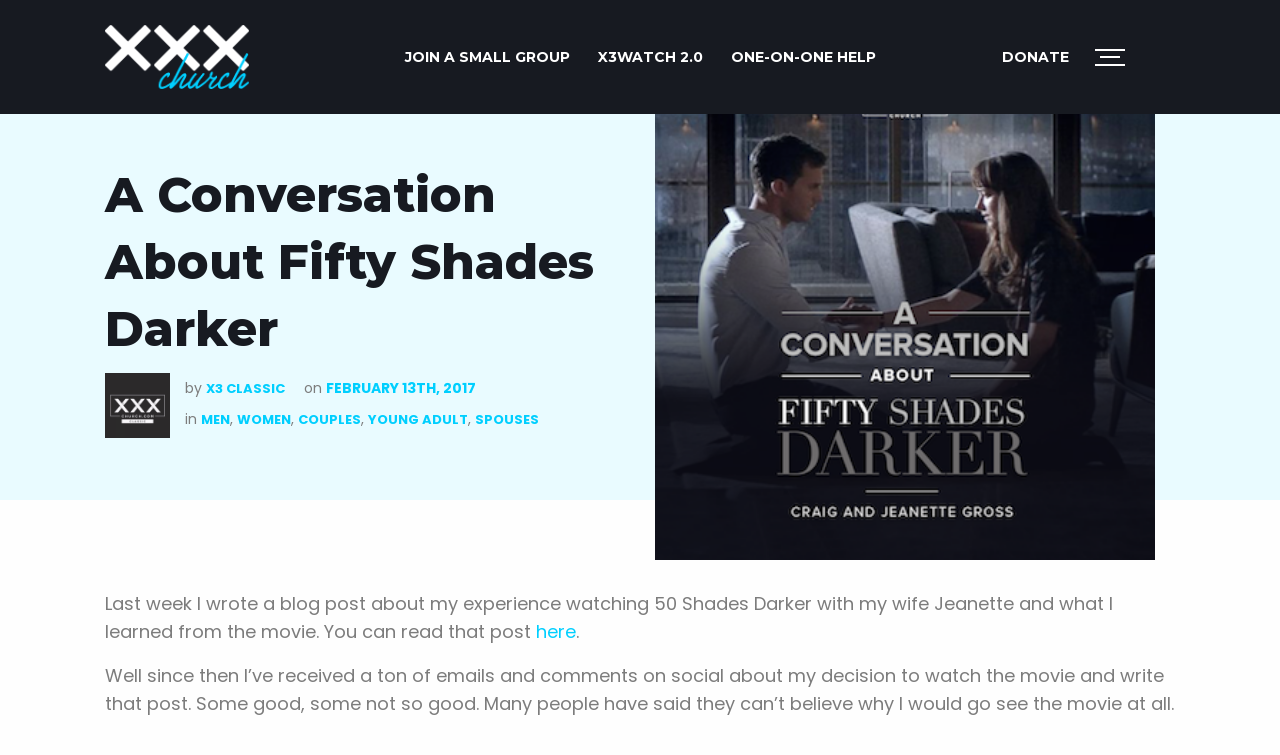

--- FILE ---
content_type: text/html; charset=UTF-8
request_url: https://xxxchurch.com/couples/a-conversation-about-fifty-shades-darker.html
body_size: 16826
content:
<!doctype html>
<html class="no-js" lang="en-US" >
	<head>
		<meta charset="UTF-8" />
		<meta name="viewport" content="width=device-width, initial-scale=1.0" />
		<meta name='robots' content='index, follow, max-image-preview:large, max-snippet:-1, max-video-preview:-1' />

	<!-- This site is optimized with the Yoast SEO plugin v20.1 - https://yoast.com/wordpress/plugins/seo/ -->
	<title>A Conversation About Fifty Shades Darker | XXXchurch</title>
	<meta name="description" content="Listen to Craig Gross and his wife Jeanette talk about their thoughts regarding watching 50 Shades Darker minutes after they left the theater." />
	<link rel="canonical" href="https://xxxchurch.com/couples/a-conversation-about-fifty-shades-darker.html" />
	<meta property="og:locale" content="en_US" />
	<meta property="og:type" content="article" />
	<meta property="og:title" content="A Conversation About Fifty Shades Darker | XXXchurch" />
	<meta property="og:description" content="Listen to Craig Gross and his wife Jeanette talk about their thoughts regarding watching 50 Shades Darker minutes after they left the theater." />
	<meta property="og:url" content="https://xxxchurch.com/couples/a-conversation-about-fifty-shades-darker.html" />
	<meta property="og:site_name" content="XXXchurch.com" />
	<meta property="article:publisher" content="https://www.facebook.com/x3church" />
	<meta property="article:published_time" content="2017-02-13T16:14:55+00:00" />
	<meta property="article:modified_time" content="2017-02-13T16:20:02+00:00" />
	<meta property="og:image" content="https://xxxchurch.com/wp-content/uploads/2017/02/50-shades-darker.png" />
	<meta property="og:image:width" content="350" />
	<meta property="og:image:height" content="350" />
	<meta property="og:image:type" content="image/png" />
	<meta name="author" content="X3 Classic" />
	<meta name="twitter:card" content="summary_large_image" />
	<meta name="twitter:creator" content="@x3church" />
	<meta name="twitter:site" content="@x3church" />
	<meta name="twitter:label1" content="Written by" />
	<meta name="twitter:data1" content="X3 Classic" />
	<meta name="twitter:label2" content="Est. reading time" />
	<meta name="twitter:data2" content="1 minute" />
	<script type="application/ld+json" class="yoast-schema-graph">{"@context":"https://schema.org","@graph":[{"@type":"WebPage","@id":"https://xxxchurch.com/couples/a-conversation-about-fifty-shades-darker.html","url":"https://xxxchurch.com/couples/a-conversation-about-fifty-shades-darker.html","name":"A Conversation About Fifty Shades Darker | XXXchurch","isPartOf":{"@id":"https://xxxchurch.com/#website"},"primaryImageOfPage":{"@id":"https://xxxchurch.com/couples/a-conversation-about-fifty-shades-darker.html#primaryimage"},"image":{"@id":"https://xxxchurch.com/couples/a-conversation-about-fifty-shades-darker.html#primaryimage"},"thumbnailUrl":"https://xxxchurch.com/wp-content/uploads/2017/02/50-shades-darker.png","datePublished":"2017-02-13T16:14:55+00:00","dateModified":"2017-02-13T16:20:02+00:00","author":{"@id":"https://xxxchurch.com/#/schema/person/463f96a610eb5e874ae85af27213885e"},"description":"Listen to Craig Gross and his wife Jeanette talk about their thoughts regarding watching 50 Shades Darker minutes after they left the theater.","breadcrumb":{"@id":"https://xxxchurch.com/couples/a-conversation-about-fifty-shades-darker.html#breadcrumb"},"inLanguage":"en-US","potentialAction":[{"@type":"ReadAction","target":["https://xxxchurch.com/couples/a-conversation-about-fifty-shades-darker.html"]}]},{"@type":"ImageObject","inLanguage":"en-US","@id":"https://xxxchurch.com/couples/a-conversation-about-fifty-shades-darker.html#primaryimage","url":"https://xxxchurch.com/wp-content/uploads/2017/02/50-shades-darker.png","contentUrl":"https://xxxchurch.com/wp-content/uploads/2017/02/50-shades-darker.png","width":350,"height":350},{"@type":"BreadcrumbList","@id":"https://xxxchurch.com/couples/a-conversation-about-fifty-shades-darker.html#breadcrumb","itemListElement":[{"@type":"ListItem","position":1,"name":"Home","item":"https://xxxchurch.com/"},{"@type":"ListItem","position":2,"name":"Blog","item":"https://xxxchurch.com/blog"},{"@type":"ListItem","position":3,"name":"A Conversation About Fifty Shades Darker"}]},{"@type":"WebSite","@id":"https://xxxchurch.com/#website","url":"https://xxxchurch.com/","name":"XXXchurch.com","description":"XXXchurch is here to help you defeat porn addiction","potentialAction":[{"@type":"SearchAction","target":{"@type":"EntryPoint","urlTemplate":"https://xxxchurch.com/?s={search_term_string}"},"query-input":"required name=search_term_string"}],"inLanguage":"en-US"},{"@type":"Person","@id":"https://xxxchurch.com/#/schema/person/463f96a610eb5e874ae85af27213885e","name":"X3 Classic","image":{"@type":"ImageObject","inLanguage":"en-US","@id":"https://xxxchurch.com/#/schema/person/image/","url":"https://xxxchurch.com/wp-content/uploads/2021/02/Blogger-Profile-150x150.png","contentUrl":"https://xxxchurch.com/wp-content/uploads/2021/02/Blogger-Profile-150x150.png","caption":"X3 Classic"},"url":"https://xxxchurch.com/author/x3"}]}</script>
	<!-- / Yoast SEO plugin. -->


<link rel='dns-prefetch' href='//ajax.googleapis.com' />
<link rel='dns-prefetch' href='//fonts.googleapis.com' />
<link rel='stylesheet' id='wp-block-library-css' href='https://xxxchurch.com/wp-includes/css/dist/block-library/style.min.css?ver=6.1.9' type='text/css' media='all' />
<link rel='stylesheet' id='classic-theme-styles-css' href='https://xxxchurch.com/wp-includes/css/classic-themes.min.css?ver=1' type='text/css' media='all' />
<style id='global-styles-inline-css' type='text/css'>
body{--wp--preset--color--black: #000000;--wp--preset--color--cyan-bluish-gray: #abb8c3;--wp--preset--color--white: #ffffff;--wp--preset--color--pale-pink: #f78da7;--wp--preset--color--vivid-red: #cf2e2e;--wp--preset--color--luminous-vivid-orange: #ff6900;--wp--preset--color--luminous-vivid-amber: #fcb900;--wp--preset--color--light-green-cyan: #7bdcb5;--wp--preset--color--vivid-green-cyan: #00d084;--wp--preset--color--pale-cyan-blue: #8ed1fc;--wp--preset--color--vivid-cyan-blue: #0693e3;--wp--preset--color--vivid-purple: #9b51e0;--wp--preset--color--primary: #1779ba;--wp--preset--color--secondary: #767676;--wp--preset--color--success: #3adb76;--wp--preset--color--warning: #ffae00;--wp--preset--color--alert: #cc4b37;--wp--preset--gradient--vivid-cyan-blue-to-vivid-purple: linear-gradient(135deg,rgba(6,147,227,1) 0%,rgb(155,81,224) 100%);--wp--preset--gradient--light-green-cyan-to-vivid-green-cyan: linear-gradient(135deg,rgb(122,220,180) 0%,rgb(0,208,130) 100%);--wp--preset--gradient--luminous-vivid-amber-to-luminous-vivid-orange: linear-gradient(135deg,rgba(252,185,0,1) 0%,rgba(255,105,0,1) 100%);--wp--preset--gradient--luminous-vivid-orange-to-vivid-red: linear-gradient(135deg,rgba(255,105,0,1) 0%,rgb(207,46,46) 100%);--wp--preset--gradient--very-light-gray-to-cyan-bluish-gray: linear-gradient(135deg,rgb(238,238,238) 0%,rgb(169,184,195) 100%);--wp--preset--gradient--cool-to-warm-spectrum: linear-gradient(135deg,rgb(74,234,220) 0%,rgb(151,120,209) 20%,rgb(207,42,186) 40%,rgb(238,44,130) 60%,rgb(251,105,98) 80%,rgb(254,248,76) 100%);--wp--preset--gradient--blush-light-purple: linear-gradient(135deg,rgb(255,206,236) 0%,rgb(152,150,240) 100%);--wp--preset--gradient--blush-bordeaux: linear-gradient(135deg,rgb(254,205,165) 0%,rgb(254,45,45) 50%,rgb(107,0,62) 100%);--wp--preset--gradient--luminous-dusk: linear-gradient(135deg,rgb(255,203,112) 0%,rgb(199,81,192) 50%,rgb(65,88,208) 100%);--wp--preset--gradient--pale-ocean: linear-gradient(135deg,rgb(255,245,203) 0%,rgb(182,227,212) 50%,rgb(51,167,181) 100%);--wp--preset--gradient--electric-grass: linear-gradient(135deg,rgb(202,248,128) 0%,rgb(113,206,126) 100%);--wp--preset--gradient--midnight: linear-gradient(135deg,rgb(2,3,129) 0%,rgb(40,116,252) 100%);--wp--preset--duotone--dark-grayscale: url('#wp-duotone-dark-grayscale');--wp--preset--duotone--grayscale: url('#wp-duotone-grayscale');--wp--preset--duotone--purple-yellow: url('#wp-duotone-purple-yellow');--wp--preset--duotone--blue-red: url('#wp-duotone-blue-red');--wp--preset--duotone--midnight: url('#wp-duotone-midnight');--wp--preset--duotone--magenta-yellow: url('#wp-duotone-magenta-yellow');--wp--preset--duotone--purple-green: url('#wp-duotone-purple-green');--wp--preset--duotone--blue-orange: url('#wp-duotone-blue-orange');--wp--preset--font-size--small: 13px;--wp--preset--font-size--medium: 20px;--wp--preset--font-size--large: 36px;--wp--preset--font-size--x-large: 42px;--wp--preset--spacing--20: 0.44rem;--wp--preset--spacing--30: 0.67rem;--wp--preset--spacing--40: 1rem;--wp--preset--spacing--50: 1.5rem;--wp--preset--spacing--60: 2.25rem;--wp--preset--spacing--70: 3.38rem;--wp--preset--spacing--80: 5.06rem;}:where(.is-layout-flex){gap: 0.5em;}body .is-layout-flow > .alignleft{float: left;margin-inline-start: 0;margin-inline-end: 2em;}body .is-layout-flow > .alignright{float: right;margin-inline-start: 2em;margin-inline-end: 0;}body .is-layout-flow > .aligncenter{margin-left: auto !important;margin-right: auto !important;}body .is-layout-constrained > .alignleft{float: left;margin-inline-start: 0;margin-inline-end: 2em;}body .is-layout-constrained > .alignright{float: right;margin-inline-start: 2em;margin-inline-end: 0;}body .is-layout-constrained > .aligncenter{margin-left: auto !important;margin-right: auto !important;}body .is-layout-constrained > :where(:not(.alignleft):not(.alignright):not(.alignfull)){max-width: var(--wp--style--global--content-size);margin-left: auto !important;margin-right: auto !important;}body .is-layout-constrained > .alignwide{max-width: var(--wp--style--global--wide-size);}body .is-layout-flex{display: flex;}body .is-layout-flex{flex-wrap: wrap;align-items: center;}body .is-layout-flex > *{margin: 0;}:where(.wp-block-columns.is-layout-flex){gap: 2em;}.has-black-color{color: var(--wp--preset--color--black) !important;}.has-cyan-bluish-gray-color{color: var(--wp--preset--color--cyan-bluish-gray) !important;}.has-white-color{color: var(--wp--preset--color--white) !important;}.has-pale-pink-color{color: var(--wp--preset--color--pale-pink) !important;}.has-vivid-red-color{color: var(--wp--preset--color--vivid-red) !important;}.has-luminous-vivid-orange-color{color: var(--wp--preset--color--luminous-vivid-orange) !important;}.has-luminous-vivid-amber-color{color: var(--wp--preset--color--luminous-vivid-amber) !important;}.has-light-green-cyan-color{color: var(--wp--preset--color--light-green-cyan) !important;}.has-vivid-green-cyan-color{color: var(--wp--preset--color--vivid-green-cyan) !important;}.has-pale-cyan-blue-color{color: var(--wp--preset--color--pale-cyan-blue) !important;}.has-vivid-cyan-blue-color{color: var(--wp--preset--color--vivid-cyan-blue) !important;}.has-vivid-purple-color{color: var(--wp--preset--color--vivid-purple) !important;}.has-black-background-color{background-color: var(--wp--preset--color--black) !important;}.has-cyan-bluish-gray-background-color{background-color: var(--wp--preset--color--cyan-bluish-gray) !important;}.has-white-background-color{background-color: var(--wp--preset--color--white) !important;}.has-pale-pink-background-color{background-color: var(--wp--preset--color--pale-pink) !important;}.has-vivid-red-background-color{background-color: var(--wp--preset--color--vivid-red) !important;}.has-luminous-vivid-orange-background-color{background-color: var(--wp--preset--color--luminous-vivid-orange) !important;}.has-luminous-vivid-amber-background-color{background-color: var(--wp--preset--color--luminous-vivid-amber) !important;}.has-light-green-cyan-background-color{background-color: var(--wp--preset--color--light-green-cyan) !important;}.has-vivid-green-cyan-background-color{background-color: var(--wp--preset--color--vivid-green-cyan) !important;}.has-pale-cyan-blue-background-color{background-color: var(--wp--preset--color--pale-cyan-blue) !important;}.has-vivid-cyan-blue-background-color{background-color: var(--wp--preset--color--vivid-cyan-blue) !important;}.has-vivid-purple-background-color{background-color: var(--wp--preset--color--vivid-purple) !important;}.has-black-border-color{border-color: var(--wp--preset--color--black) !important;}.has-cyan-bluish-gray-border-color{border-color: var(--wp--preset--color--cyan-bluish-gray) !important;}.has-white-border-color{border-color: var(--wp--preset--color--white) !important;}.has-pale-pink-border-color{border-color: var(--wp--preset--color--pale-pink) !important;}.has-vivid-red-border-color{border-color: var(--wp--preset--color--vivid-red) !important;}.has-luminous-vivid-orange-border-color{border-color: var(--wp--preset--color--luminous-vivid-orange) !important;}.has-luminous-vivid-amber-border-color{border-color: var(--wp--preset--color--luminous-vivid-amber) !important;}.has-light-green-cyan-border-color{border-color: var(--wp--preset--color--light-green-cyan) !important;}.has-vivid-green-cyan-border-color{border-color: var(--wp--preset--color--vivid-green-cyan) !important;}.has-pale-cyan-blue-border-color{border-color: var(--wp--preset--color--pale-cyan-blue) !important;}.has-vivid-cyan-blue-border-color{border-color: var(--wp--preset--color--vivid-cyan-blue) !important;}.has-vivid-purple-border-color{border-color: var(--wp--preset--color--vivid-purple) !important;}.has-vivid-cyan-blue-to-vivid-purple-gradient-background{background: var(--wp--preset--gradient--vivid-cyan-blue-to-vivid-purple) !important;}.has-light-green-cyan-to-vivid-green-cyan-gradient-background{background: var(--wp--preset--gradient--light-green-cyan-to-vivid-green-cyan) !important;}.has-luminous-vivid-amber-to-luminous-vivid-orange-gradient-background{background: var(--wp--preset--gradient--luminous-vivid-amber-to-luminous-vivid-orange) !important;}.has-luminous-vivid-orange-to-vivid-red-gradient-background{background: var(--wp--preset--gradient--luminous-vivid-orange-to-vivid-red) !important;}.has-very-light-gray-to-cyan-bluish-gray-gradient-background{background: var(--wp--preset--gradient--very-light-gray-to-cyan-bluish-gray) !important;}.has-cool-to-warm-spectrum-gradient-background{background: var(--wp--preset--gradient--cool-to-warm-spectrum) !important;}.has-blush-light-purple-gradient-background{background: var(--wp--preset--gradient--blush-light-purple) !important;}.has-blush-bordeaux-gradient-background{background: var(--wp--preset--gradient--blush-bordeaux) !important;}.has-luminous-dusk-gradient-background{background: var(--wp--preset--gradient--luminous-dusk) !important;}.has-pale-ocean-gradient-background{background: var(--wp--preset--gradient--pale-ocean) !important;}.has-electric-grass-gradient-background{background: var(--wp--preset--gradient--electric-grass) !important;}.has-midnight-gradient-background{background: var(--wp--preset--gradient--midnight) !important;}.has-small-font-size{font-size: var(--wp--preset--font-size--small) !important;}.has-medium-font-size{font-size: var(--wp--preset--font-size--medium) !important;}.has-large-font-size{font-size: var(--wp--preset--font-size--large) !important;}.has-x-large-font-size{font-size: var(--wp--preset--font-size--x-large) !important;}
.wp-block-navigation a:where(:not(.wp-element-button)){color: inherit;}
:where(.wp-block-columns.is-layout-flex){gap: 2em;}
.wp-block-pullquote{font-size: 1.5em;line-height: 1.6;}
</style>
<link rel='stylesheet' id='contact-form-7-css' href='https://xxxchurch.com/wp-content/plugins/contact-form-7/includes/css/styles.css?ver=5.7.4' type='text/css' media='all' />
<link rel='stylesheet' id='ppress-frontend-css' href='https://xxxchurch.com/wp-content/plugins/wp-user-avatar/assets/css/frontend.min.css?ver=4.7.0' type='text/css' media='all' />
<link rel='stylesheet' id='ppress-flatpickr-css' href='https://xxxchurch.com/wp-content/plugins/wp-user-avatar/assets/flatpickr/flatpickr.min.css?ver=4.7.0' type='text/css' media='all' />
<link rel='stylesheet' id='ppress-select2-css' href='https://xxxchurch.com/wp-content/plugins/wp-user-avatar/assets/select2/select2.min.css?ver=6.1.9' type='text/css' media='all' />
<link rel='stylesheet' id='custom-block-style-css' href='https://xxxchurch.com/wp-content/themes/xxx_2021/src/assets/scss/custom-acf.css?ver=1.0.0' type='text/css' media='all' />
<link rel='stylesheet' id='glow-worker-css' href='https://xxxchurch.com/wp-content/plugins/glow/public/css/glow-worker-public.css?ver=2.3.7' type='text/css' media='all' />
<link rel='stylesheet' id='google-fonts-css' href='https://fonts.googleapis.com/css?family=Montserrat%3A400%2C700%2C800%7CPoppins%3A400%2C700&#038;display=swap&#038;ver=1' type='text/css' media='all' />
<link rel='stylesheet' id='main-stylesheet-css' href='https://xxxchurch.com/wp-content/themes/xxx_2021/dist/assets/css/app.css?ver=2.11' type='text/css' media='all' />
<script src='https://ajax.googleapis.com/ajax/libs/jquery/3.2.1/jquery.min.js?ver=3.2.1' defer></script><script type='text/javascript' src='https://xxxchurch.com/wp-content/plugins/wp-user-avatar/assets/flatpickr/flatpickr.min.js?ver=4.7.0' id='ppress-flatpickr-js'></script>
<script type='text/javascript' src='https://xxxchurch.com/wp-content/plugins/wp-user-avatar/assets/select2/select2.min.js?ver=4.7.0' id='ppress-select2-js'></script>
<script src='https://xxxchurch.com/wp-content/plugins/glow/public/js/glow-worker-public.js?ver=2.3.7' defer></script><link rel="https://api.w.org/" href="https://xxxchurch.com/wp-json/" /><link rel="alternate" type="application/json" href="https://xxxchurch.com/wp-json/wp/v2/posts/75744" /><link rel="alternate" type="application/json+oembed" href="https://xxxchurch.com/wp-json/oembed/1.0/embed?url=https%3A%2F%2Fxxxchurch.com%2Fcouples%2Fa-conversation-about-fifty-shades-darker.html" />
<link rel="alternate" type="text/xml+oembed" href="https://xxxchurch.com/wp-json/oembed/1.0/embed?url=https%3A%2F%2Fxxxchurch.com%2Fcouples%2Fa-conversation-about-fifty-shades-darker.html&#038;format=xml" />
	<link rel="preload" as="font" type="font/woff2"  href="https://xxxchurch.com/wp-content/themes/xxx_2021/dist/assets/webfonts/fa-regular-400.woff2"/>
	<link rel="preload" as="font" type="font/woff2"  href="https://xxxchurch.com/wp-content/themes/xxx_2021/dist/assets/webfonts/fa-regular-400.woff2"/>
			<script type="text/javascript" async>
		  /* <![CDATA[ */
		  var siteurl = "https://xxxchurch.com",      
		      ajaxurl = "https://xxxchurch.com/wp-admin/admin-ajax.php";
		   /* ]]> */
	   	</script>
		<link rel="icon" href="https://xxxchurch.com/wp-content/uploads/2021/02/favicon.ico" sizes="32x32" />
<link rel="icon" href="https://xxxchurch.com/wp-content/uploads/2021/02/favicon.ico" sizes="192x192" />
<link rel="apple-touch-icon" href="https://xxxchurch.com/wp-content/uploads/2021/02/favicon.ico" />
<meta name="msapplication-TileImage" content="https://xxxchurch.com/wp-content/uploads/2021/02/favicon.ico" />
		<style type="text/css" id="wp-custom-css">
			.wp-block-group.grid-container {
	overflow: hidden;
}

@media print, screen and (min-width: 40em) {
	#addictModal.reveal.small {
		width: 80%;
	}
}

#top-alert.sticky-at-bottom {
	z-index: 9999;
}


@media print, screen and (max-width: 40em) {
	#top-alert p {
		font-size: 14px;
	}
}		</style>
				<!-- <script> FontAwesomeConfig = { searchPseudoElements: true }; </script> -->
				<script src="https://www.google.com/recaptcha/enterprise.js?render=6LdJEOwrAAAAAO8u597IBYUjH0xN9w9nyDDsvdoj"></script>
	</head>
	<body class="post-template-default single single-post postid-75744 single-format-standard topbar">

    
				
	
	
	<header class="site-header black-bg " role="banner">
		<div class="site-title-bar title-bar" data-responsive-toggle="mobile-menu" data-hide-for="navbreak">
						<ul id="menu-header-left-nav" class="dropdown menu desktop-menu" data-dropdown-menu><li id="menu-item-98505" class="menu-item menu-item-type-custom menu-item-object-custom menu-item-98505"><a href="https://www.smallgroupsonline.com/?utm_source=affiliate&#038;utm_medium=website&#038;utm_campaign=SGO-referral&#038;utm_content=top-nav&#038;utm_term=X3church-followers">JOIN A SMALL GROUP</a></li>
<li id="menu-item-83224" class="menu-item menu-item-type-custom menu-item-object-custom menu-item-83224"><a href="https://x3watch.com/">X3watch 2.0</a></li>
<li id="menu-item-98506" class="menu-item menu-item-type-post_type menu-item-object-page menu-item-98506"><a href="https://xxxchurch.com/one-on-one-help">ONE-ON-ONE HELP</a></li>
</ul>			
			<span class="site-mobile-title title-bar-title">
				<a href="https://xxxchurch.com/" rel="home"><img src="https://xxxchurch.com/wp-content/themes/xxx_2021/dist/assets/images/logo_2021.png"  alt="logo" width="144" height="64"></a>
			</span>

			
			
<nav class="mobile-menu vertical menu" role="navigation">
	<ul id="menu-header-right-nav" class="vertical menu" data-accordion-menu data-submenu-toggle="true"><li id="menu-item-77293" class="button hide menu-item menu-item-type-custom menu-item-object-custom menu-item-77293"><a href="/get-help#start-here">Start Here</a></li>
<li id="menu-item-93508" class="menu-item menu-item-type-post_type menu-item-object-page menu-item-93508"><a href="https://xxxchurch.com/donate">Donate</a></li>
<li id="menu-item-77292" class="hamb-icon toggle-fullmenu menu-item menu-item-type-custom menu-item-object-custom menu-item-77292"><a href="#"><span></span><span></span><span></span> <b>MENU</b></a></li>
</ul></nav>
		</div>

		<nav class="site-navigation top-bar" role="navigation" id="mobile-menu">
			<div class="row align-middle">
				<div class="top-bar-left large-3 medium-3 columns">
					<div class="site-desktop-title top-bar-title">
						<a href="https://xxxchurch.com/" rel="home">
							<img src="https://xxxchurch.com/wp-content/themes/xxx_2021/dist/assets/images/logo_2021.png"  alt="logo" width="153" height="68">
						</a>
					</div>
				</div>
				          <div class="top-bar-center large-6 medium-6 columns text-center">
            <ul id="menu-header-left-nav-1" class="dropdown menu desktop-menu" data-dropdown-menu><li class="menu-item menu-item-type-custom menu-item-object-custom menu-item-98505"><a href="https://www.smallgroupsonline.com/?utm_source=affiliate&#038;utm_medium=website&#038;utm_campaign=SGO-referral&#038;utm_content=top-nav&#038;utm_term=X3church-followers">JOIN A SMALL GROUP</a></li>
<li class="menu-item menu-item-type-custom menu-item-object-custom menu-item-83224"><a href="https://x3watch.com/">X3watch 2.0</a></li>
<li class="menu-item menu-item-type-post_type menu-item-object-page menu-item-98506"><a href="https://xxxchurch.com/one-on-one-help">ONE-ON-ONE HELP</a></li>
</ul>          </div>
								<div class="top-bar-right columns large-text-right large-3 medium-3">
					<ul id="menu-header-right-nav-1" class="dropdown menu desktop-menu" data-dropdown-menu><li class="button hide menu-item menu-item-type-custom menu-item-object-custom menu-item-77293"><a href="/get-help#start-here">Start Here</a></li>
<li class="menu-item menu-item-type-post_type menu-item-object-page menu-item-93508"><a href="https://xxxchurch.com/donate">Donate</a></li>
<li class="hamb-icon toggle-fullmenu menu-item menu-item-type-custom menu-item-object-custom menu-item-77292"><a href="#"><span></span><span></span><span></span> <b>MENU</b></a></li>
</ul>
											
<nav class="mobile-menu vertical menu" role="navigation">
	<ul id="menu-header-right-nav-2" class="vertical menu" data-accordion-menu data-submenu-toggle="true"><li class="button hide menu-item menu-item-type-custom menu-item-object-custom menu-item-77293"><a href="/get-help#start-here">Start Here</a></li>
<li class="menu-item menu-item-type-post_type menu-item-object-page menu-item-93508"><a href="https://xxxchurch.com/donate">Donate</a></li>
<li class="hamb-icon toggle-fullmenu menu-item menu-item-type-custom menu-item-object-custom menu-item-77292"><a href="#"><span></span><span></span><span></span> <b>MENU</b></a></li>
</ul></nav>
									</div>
			</div>
		</nav>
	</header>

	
<div class="fullscreen_menu" style="display: none;">
	<div class="left">
		<a href="https://xxxchurch.com" class="nav-logo"><img src="https://xxxchurch.com/wp-content/themes/xxx_2021/dist/assets/images/logo.png" alt="XXXchurch.com"></a>
		<div class="nano">
			<div class="nano-content">
																			<div class="content active" id="js-about-us-content">
												
												<div class="medium-4 columns">
							<nav>
								<ul class="menu">
																													<li>
											<a href="/about-us/#new-mission">A New Mission</a>
																					</li>
																													<li>
											<a href="/about-us/#who-we-are">Who We Are</a>
																					</li>
																													<li>
											<a href="/about-us/#what-we-do">What We Do</a>
																					</li>
																													<li>
											<a href="/about-us/#our-approach">Our Approach</a>
																					</li>
																	</ul>
							</nav>
						</div>
																								<div class="medium-8 columns">
							<h2><strong>ABOUT US</strong></h2>
<p>Are you curious as to who we are, what we do, and what this XXXchurch is all about? You&#8217;re in the right place.</p>
<p><a class="button primary" href="/about-us">LEARN MORE ABOUT US</a></p>
						</div>
											</div>
																																																																																<div class="content" id="js-blog-content">
												
												<div class="medium-4 columns">
							<nav>
								<ul class="menu">
																													<li>
											<a href="https://xxxchurch.com/category/men">Men</a>
																					</li>
																													<li>
											<a href="https://xxxchurch.com/category/spouses">Spouses</a>
																					</li>
																													<li>
											<a href="https://xxxchurch.com/category/women">Women</a>
																					</li>
																													<li>
											<a href="https://xxxchurch.com/category/young-adult">Young Adults</a>
																					</li>
																													<li>
											<a href="https://xxxchurch.com/category/couples">Couples</a>
																					</li>
																													<li>
											<a href="https://xxxchurch.com/category/parents">Parents</a>
																					</li>
																	</ul>
							</nav>
						</div>
																								<div class="medium-8 columns">
							<h2><strong>BLOG</strong></h2>
<p>Get insight, advice, and encouragement from our community of writers on the topics of porn addiction and sexual integrity.</p>
<p><a class="button primary" href="/blog">READ NOW</a></p>
						</div>
											</div>
																																																																																																												<div class="content" id="js-get-help-content">
												
												<div class="medium-4 columns">
							<nav>
								<ul class="menu">
																													<li>
											<a href="https://xxxchurch.com/get-help/porn-addiction-help-for-men">Men</a>
																					</li>
																													<li>
											<a href="https://xxxchurch.com/get-help/porn-addiction-help-for-spouses">Spouses</a>
																					</li>
																													<li>
											<a href="https://xxxchurch.com/get-help/porn-addiction-help-for-women">Women</a>
																					</li>
																													<li>
											<a href="https://xxxchurch.com/get-help/porn-addiction-help-for-young-adults">Young Adults</a>
																					</li>
																													<li>
											<a href="https://xxxchurch.com/get-help/porn-addiction-help-for-couples">Couples</a>
																					</li>
																													<li>
											<a href="https://xxxchurch.com/get-help/porn-addiction-help-for-parents">Parents</a>
																					</li>
																													<li>
											<a href="https://xxxchurch.com/office-hours">Office Hours</a>
																					</li>
																	</ul>
							</nav>
						</div>
																								<div class="medium-8 columns">
							<h2><strong>GET HELP</strong></h2>
<p>Porn addiction is one of the most difficult addictions to overcome, but it is possible. Whether you are man struggling with sex addiction, a woman dealing with porn addiction, or a spouse who is just looking to have a better marriage and a great sex life, we can help.</p>
<p>Check out the get help section that applies to your situation.</p>
<p><a class="button primary" href="/get-help">GET HELP NOW</a></p>
						</div>
											</div>
																																																																																																																										<div class="content" id="js-resources-content">
												
												<div class="medium-4 columns">
							<nav>
								<ul class="menu">
																													<li>
											<a href="https://xxxchurch.com/one-on-one-help">One-on-One Help</a>
																					</li>
																													<li>
											<a href="https://www.livefreecommunity.org?utm_source=affiliate&utm_medium=website&utm_campaign=live-free-referral&utm_content=Menu&utm_term=X3church-followers">Live Free App</a>
																					</li>
																													<li>
											<a href="https://www.livefreewives.org/?utm_source=affiliate&utm_medium=website&utm_campaign=live-free-referral&utm_content=Menu&utm_term=X3church-followers">Live Free Wives</a>
																					</li>
																													<li>
											<a href="https://www.smallgroupsonline.com?utm_source=affiliate&utm_medium=website&utm_campaign=live-free-referral&utm_content=Menu&utm_term=X3church-followers">Small Groups</a>
																					</li>
																													<li>
											<a href="https://www.x3pure.com?utm_source=affiliate&utm_medium=website&utm_campaign=live-free-referral&utm_content=Menu&utm_term=X3church-followers">X3pure Workshop</a>
																					</li>
																													<li>
											<a href="https://x3watch.com/">X3watch 2.0</a>
																					</li>
																													<li>
											<a href="https://xxxchurch.com/resource-marketplace">Resource Marketplace</a>
																					</li>
																	</ul>
							</nav>
						</div>
																								<div class="medium-8 columns">
							<h2><strong>RESOURCES</strong></h2>
<p>We have spent years creating the best collection of resources to help people find freedom and restoration in their lives.</p>
<p>Whether you struggle with pornography, love someone who does, or want to keep your home and phone free from porn, we have a resource that is perfect for you.</p>
<p><a class="button primary" href="/resources">VIEW RESOURCES</a></p>
						</div>
											</div>
																																																																																																																										<div class="content" id="js-store-content">
												
																							</div>
																								<div class="content" id="js-connect-content">
												
												<div class="medium-4 columns">
							<nav>
								<ul class="menu">
																													<li>
											<a href="/connect#ask-us-anything">Questions</a>
																					</li>
																													<li>
											<a href="/connect#stay-in-touch">Social</a>
																					</li>
																	</ul>
							</nav>
						</div>
																								<div class="medium-8 columns">
							<h2><strong>CONNECT</strong></h2>
<p>We are that “church” for anyone and everyone seeking healing and freedom. A safe restorative community that stands ready to to help all those seeking it. That space where all conversations are welcome and nothing is off the table. You are welcomed here.</p>
<p><a class="button primary" href="/connect">CONNECT</a></p>
						</div>
											</div>
																																																				<div class="content" id="js-donate-content">
												
																								<div class="medium-8 columns">
							<h2><strong>DONATE</strong></h2>
<p>Only 1% of our audience gives, but we manage to serve 275,000 people each year. Although many pay for our resources, we still experience a gap after scholarships and other operating resources. Will you help us fill this gap and reach our year-end goal of $75,000?</p>
						</div>
											</div>
												
				<ul class="social">
					<li><a href="http://www.facebook.com/x3church"><i class="fab fa-facebook-f"></i></a></li>
					<li><a href="http://twitter.com/x3church"><i class="fab fa-twitter"></i></a></li>
					<!-- <li><a href="http://www.pinterest.com/x3church/"><i class="fab fa-pinterest"></i></a></li> -->
					<!-- <li><a href="http://vimeo.com/xxxchurch"><i class="fab fa-vimeo"></i></a></li> -->
					<li><a href="http://instagram.com/x3church"><i class="fab fa-instagram"></i></a></li>
					<!-- <li><a href="https://www.xxxchurch.com/feed"><i class="fas fa-rss"></i></a></li> -->
										<!-- <li><a href="http://xxxchurchofficial.tumblr.com/"><i class="fab fa-tumblr"></i></a></li> -->
					<!-- <li><a href="http://itunes.apple.com/WebObjects/MZStore.woa/wa/viewPodcast?id=80045100"><i class="fas fa-music"></i></a></li> -->
				</ul>
			</div>
		</div>
	</div>

	<div class="right">
		<div class="close"><span aria-hidden="true">&times;</span> Close</div>
				<nav id="full_right_menu">
			
			<ul class="menu show-for-large">
			<li class=""><a href="https://xxxchurch.com/about-us" data-menu_content="js-about-us-content">ABOUT US</a></li><li class=""><a href="https://xxxchurch.com/blog" data-menu_content="js-blog-content">BLOG</a></li><li class=""><a href="https://xxxchurch.com/get-help" data-menu_content="js-get-help-content">GET HELP</a></li><li class=""><a href="/resources" data-menu_content="js-resources-content">RESOURCES</a></li><li class=""><a href="https://myxxxchurch.com/" data-menu_content="js-store-content">STORE</a></li><li class=""><a href="https://xxxchurch.com/connect" data-menu_content="js-connect-content">CONNECT</a></li><li class=""><a href="https://xxxchurch.com/donate" data-menu_content="js-donate-content">DONATE</a></li>			</ul>
			
						<ul id="menu-primary-new" class="menu mobilemenu hide-for-large"><li id="menu-item-77337" class="menu-item menu-item-type-post_type menu-item-object-page menu-item-has-children menu-item-77337"><a href="https://xxxchurch.com/about-us" data-menu_content="js-about-us-content">ABOUT US</a><a class="submenu-toggle"></a>
<ul class="sub-menu">
	<li id="menu-item-82573" class="menu-item menu-item-type-custom menu-item-object-custom menu-item-82573"><a href="/about-us/#new-mission">A New Mission</a><a class="submenu-toggle"></a></li>
	<li id="menu-item-82569" class="menu-item menu-item-type-custom menu-item-object-custom menu-item-82569"><a href="/about-us/#who-we-are">Who We Are</a><a class="submenu-toggle"></a></li>
	<li id="menu-item-82574" class="menu-item menu-item-type-custom menu-item-object-custom menu-item-82574"><a href="/about-us/#what-we-do">What We Do</a><a class="submenu-toggle"></a></li>
	<li id="menu-item-82575" class="menu-item menu-item-type-custom menu-item-object-custom menu-item-82575"><a href="/about-us/#our-approach">Our Approach</a><a class="submenu-toggle"></a></li>
</ul>
</li>
<li id="menu-item-86520" class="menu-item menu-item-type-post_type menu-item-object-page current_page_parent menu-item-has-children menu-item-86520"><a href="https://xxxchurch.com/blog" data-menu_content="js-blog-content">BLOG</a><a class="submenu-toggle"></a>
<ul class="sub-menu">
	<li id="menu-item-86530" class="menu-item menu-item-type-taxonomy menu-item-object-category current-post-ancestor current-menu-parent current-post-parent menu-item-86530"><a href="https://xxxchurch.com/category/men">Men</a><a class="submenu-toggle"></a></li>
	<li id="menu-item-86535" class="menu-item menu-item-type-taxonomy menu-item-object-category current-post-ancestor current-menu-parent current-post-parent menu-item-86535"><a href="https://xxxchurch.com/category/spouses">Spouses</a><a class="submenu-toggle"></a></li>
	<li id="menu-item-86531" class="menu-item menu-item-type-taxonomy menu-item-object-category current-post-ancestor current-menu-parent current-post-parent menu-item-86531"><a href="https://xxxchurch.com/category/women">Women</a><a class="submenu-toggle"></a></li>
	<li id="menu-item-86534" class="menu-item menu-item-type-taxonomy menu-item-object-category current-post-ancestor current-menu-parent current-post-parent menu-item-86534"><a href="https://xxxchurch.com/category/young-adult">Young Adults</a><a class="submenu-toggle"></a></li>
	<li id="menu-item-86532" class="menu-item menu-item-type-taxonomy menu-item-object-category current-post-ancestor current-menu-parent current-post-parent menu-item-86532"><a href="https://xxxchurch.com/category/couples">Couples</a><a class="submenu-toggle"></a></li>
	<li id="menu-item-86533" class="menu-item menu-item-type-taxonomy menu-item-object-category menu-item-86533"><a href="https://xxxchurch.com/category/parents">Parents</a><a class="submenu-toggle"></a></li>
</ul>
</li>
<li id="menu-item-77346" class="menu-item menu-item-type-post_type menu-item-object-page menu-item-has-children menu-item-77346"><a href="https://xxxchurch.com/get-help" data-menu_content="js-get-help-content">GET HELP</a><a class="submenu-toggle"></a>
<ul class="sub-menu">
	<li id="menu-item-77350" class="menu-item menu-item-type-post_type menu-item-object-page menu-item-77350"><a href="https://xxxchurch.com/get-help/porn-addiction-help-for-men">Men</a><a class="submenu-toggle"></a></li>
	<li id="menu-item-77354" class="menu-item menu-item-type-post_type menu-item-object-page menu-item-77354"><a href="https://xxxchurch.com/get-help/porn-addiction-help-for-spouses">Spouses</a><a class="submenu-toggle"></a></li>
	<li id="menu-item-77351" class="menu-item menu-item-type-post_type menu-item-object-page menu-item-77351"><a href="https://xxxchurch.com/get-help/porn-addiction-help-for-women">Women</a><a class="submenu-toggle"></a></li>
	<li id="menu-item-82463" class="menu-item menu-item-type-post_type menu-item-object-page menu-item-82463"><a href="https://xxxchurch.com/get-help/porn-addiction-help-for-young-adults">Young Adults</a><a class="submenu-toggle"></a></li>
	<li id="menu-item-77352" class="menu-item menu-item-type-post_type menu-item-object-page menu-item-77352"><a href="https://xxxchurch.com/get-help/porn-addiction-help-for-couples">Couples</a><a class="submenu-toggle"></a></li>
	<li id="menu-item-77353" class="menu-item menu-item-type-post_type menu-item-object-page menu-item-77353"><a href="https://xxxchurch.com/get-help/porn-addiction-help-for-parents">Parents</a><a class="submenu-toggle"></a></li>
	<li id="menu-item-88232" class="menu-item menu-item-type-post_type menu-item-object-page menu-item-88232"><a href="https://xxxchurch.com/office-hours">Office Hours</a><a class="submenu-toggle"></a></li>
</ul>
</li>
<li id="menu-item-82668" class="menu-item menu-item-type-custom menu-item-object-custom menu-item-has-children menu-item-82668"><a href="/resources" data-menu_content="js-resources-content">RESOURCES</a><a class="submenu-toggle"></a>
<ul class="sub-menu">
	<li id="menu-item-92864" class="menu-item menu-item-type-post_type menu-item-object-page menu-item-92864"><a href="https://xxxchurch.com/one-on-one-help">One-on-One Help</a><a class="submenu-toggle"></a></li>
	<li id="menu-item-86070" class="menu-item menu-item-type-custom menu-item-object-custom menu-item-86070"><a href="https://www.livefreecommunity.org?utm_source=affiliate&#038;utm_medium=website&#038;utm_campaign=live-free-referral&#038;utm_content=Menu&#038;utm_term=X3church-followers">Live Free App</a><a class="submenu-toggle"></a></li>
	<li id="menu-item-86071" class="menu-item menu-item-type-custom menu-item-object-custom menu-item-86071"><a href="https://www.livefreewives.org/?utm_source=affiliate&#038;utm_medium=website&#038;utm_campaign=live-free-referral&#038;utm_content=Menu&#038;utm_term=X3church-followers">Live Free Wives</a><a class="submenu-toggle"></a></li>
	<li id="menu-item-86069" class="menu-item menu-item-type-custom menu-item-object-custom menu-item-86069"><a href="https://www.smallgroupsonline.com?utm_source=affiliate&#038;utm_medium=website&#038;utm_campaign=live-free-referral&#038;utm_content=Menu&#038;utm_term=X3church-followers">Small Groups</a><a class="submenu-toggle"></a></li>
	<li id="menu-item-82579" class="menu-item menu-item-type-custom menu-item-object-custom menu-item-82579"><a href="https://www.x3pure.com?utm_source=affiliate&#038;utm_medium=website&#038;utm_campaign=live-free-referral&#038;utm_content=Menu&#038;utm_term=X3church-followers">X3pure Workshop</a><a class="submenu-toggle"></a></li>
	<li id="menu-item-94058" class="menu-item menu-item-type-custom menu-item-object-custom menu-item-94058"><a href="https://x3watch.com/">X3watch 2.0</a><a class="submenu-toggle"></a></li>
	<li id="menu-item-89519" class="menu-item menu-item-type-post_type menu-item-object-page menu-item-89519"><a href="https://xxxchurch.com/resource-marketplace">Resource Marketplace</a><a class="submenu-toggle"></a></li>
</ul>
</li>
<li id="menu-item-87131" class="menu-item menu-item-type-custom menu-item-object-custom menu-item-87131"><a href="https://myxxxchurch.com/">STORE</a><a class="submenu-toggle"></a></li>
<li id="menu-item-77348" class="menu-item menu-item-type-post_type menu-item-object-page menu-item-has-children menu-item-77348"><a href="https://xxxchurch.com/connect" data-menu_content="js-connect-content">CONNECT</a><a class="submenu-toggle"></a>
<ul class="sub-menu">
	<li id="menu-item-77361" class="menu-item menu-item-type-custom menu-item-object-custom menu-item-77361"><a href="/connect#ask-us-anything">Questions</a><a class="submenu-toggle"></a></li>
	<li id="menu-item-77363" class="menu-item menu-item-type-custom menu-item-object-custom menu-item-77363"><a href="/connect#stay-in-touch">Social</a><a class="submenu-toggle"></a></li>
</ul>
</li>
<li id="menu-item-93507" class="menu-item menu-item-type-post_type menu-item-object-page menu-item-93507"><a href="https://xxxchurch.com/donate">DONATE</a><a class="submenu-toggle"></a></li>
</ul>		</nav>
		
		<!-- <div class="contact">
			<a href="tel:626.628.3387"><i class="fa fa-phone"></i> 626.628.3387</a>
			<a href="mailto:info@xxxchurch.com"><i class="fa fa-envelope"></i> info@xxxchurch.com</a>
		</div> -->
	</div>
</div>


<section class="hero default" >
	<div class="row">
		

		<div class="medium-6 columns">
			<div class="caption">
				<h1 class="fs-48"><b>A Conversation About Fifty Shades Darker</b></h1>
				
				<div class="post-header">
											<a href="https://xxxchurch.com/author/x3" class="avatar show-for-medium">
							<img data-del="avatar" alt="user avatar" src='https://xxxchurch.com/wp-content/uploads/2021/02/Blogger-Profile-150x150.png' class='avatar pp-user-avatar avatar-80 photo ' height='80' width='80'/>						</a>
																<div class="meta">
							<span class="by">by <a href="https://xxxchurch.com/author/x3">X3 Classic</a></span> <span class="time">on <time>February 13th, 2017</time></span> <span class="category">in <a href="https://xxxchurch.com/category/men" rel="category tag">Men</a>, <a href="https://xxxchurch.com/category/women" rel="category tag">Women</a>, <a href="https://xxxchurch.com/category/couples" rel="category tag">Couples</a>, <a href="https://xxxchurch.com/category/young-adult" rel="category tag">Young Adult</a>, <a href="https://xxxchurch.com/category/spouses" rel="category tag">Spouses</a></span>
						</div>
									</div>

			</div>
		</div>

				<figure class="medium-6 columns show-for-medium">
			<img src="https://xxxchurch.com/wp-content/uploads/2017/02/50-shades-darker.png" alt="hero-image">
		</figure>
			</div>
</section>

<main class="main-content">			
	<div class="row">
		<div class="medium-12 columns">
			<article id="post-75744" class="post-75744 post type-post status-publish format-standard has-post-thumbnail hentry category-men category-women category-couples category-young-adult category-spouses">
				<div class="entry-content">
					<p>Last week I wrote a blog post about my experience watching 50 Shades Darker with my wife Jeanette and what I learned from the movie. You can read that post <a href="https://xxxchurch.com/thehaps/what-i-learned-from-50-shades-darker.html/" target="_blank">here</a>.</p>
<p>Well since then I&#8217;ve received a ton of emails and comments on social about my decision to watch the movie and write that post. Some good, some not so good. Many people have said they can&#8217;t believe why I would go see the movie at all. Why would I take Jeanette? And so on.</p>
<p>That being said, Jeanette and I had a really great conversation about the movie afterward &#8230; and of course I recorded it.</p>
<p>So I want to share that conversation with you. I think you will find it helpful and it also explains some of the reasoning why I went to see the movie with my wife in the first place.</p>
<p><iframe src="https://w.soundcloud.com/player/?url=https%3A//api.soundcloud.com/tracks/307095763&amp;color=ff5500&amp;auto_play=false&amp;hide_related=false&amp;show_comments=true&amp;show_user=true&amp;show_reposts=false" width="100%" height="166" frameborder="no" scrolling="no"></iframe></p>
																<!-- <a href="#" onclick="history.go(-1); return false;" class="button small hollow">Back</a> -->
														</div>
				<footer>
					<div class="swp_social_panel swp_horizontal_panel swp_flat_fresh  swp_default_full_color swp_other_full_color swp_individual_full_color scale-100 scale-full_width" data-min-width="1100" data-float-color="#ffffff" data-float="none" data-float-mobile="none" data-transition="slide" data-post-id="75744">
    <div class="nc_tweetContainer swp_share_button swp_facebook" data-network="facebook">
        <a class="nc_tweet swp_share_link" rel="nofollow noreferrer noopener" target="_blank" href="https://www.facebook.com/share.php?u=https://xxxchurch.com/couples/a-conversation-about-fifty-shades-darker.html" data-link="https://www.facebook.com/share.php?u=https://xxxchurch.com/couples/a-conversation-about-fifty-shades-darker.html">
            <span class="swp_count swp_hide"><span class="iconFiller"><span class="spaceManWilly"><i class="fab fa-facebook-f sw swp_facebook_icon"></i><span class="swp_share">Share</span></span></span></span>
        </a>
    </div>
    <div class="nc_tweetContainer swp_share_button swp_linkedin" data-network="linkedin">
        <a class="nc_tweet swp_share_link" rel="nofollow noreferrer noopener" target="_blank" href="https://www.linkedin.com/cws/share?url=https%3A%2F%2Fxxxchurch.com%2Fcouples%2Fa-conversation-about-fifty-shades-darker.html" data-link="https://www.linkedin.com/cws/share?url=https%3A%2F%2Fxxxchurch.com%2Fcouples%2Fa-conversation-about-fifty-shades-darker.html"><span class="swp_count swp_hide"><span class="iconFiller"><span class="spaceManWilly"><i class="sw swp_linkedin_icon fab fa-linkedin-in"></i><span class="swp_share">Share</span></span></span></span></a>
    </div>
    <div class="nc_tweetContainer swp_share_button swp_twitter" data-network="twitter">
        <a class="nc_tweet swp_share_link" rel="nofollow noreferrer noopener" target="_blank" href="https://twitter.com/intent/tweet?text=A+Conversation+About+Fifty+Shades+Darker&amp;url=https%3A%2F%2Fxxxchurch.com%2Fcouples%2Fa-conversation-about-fifty-shades-darker.html&amp;via=X3church" data-link="https://twitter.com/intent/tweet?text=A+Conversation+About+Fifty+Shades+Darker&amp;url=https%3A%2F%2Fxxxchurch.com%2Fcouples%2Fa-conversation-about-fifty-shades-darker.html&amp;via=X3church"><span class="swp_count swp_hide"><span class="iconFiller"><span class="spaceManWilly"><i class="sw swp_twitter_icon fab fa-twitter"></i><span class="swp_share">Tweet</span></span></span></span></a>
    </div>
    <div class="nc_tweetContainer swp_share_button swp_pinterest" data-network="pinterest">
        <a rel="nofollow noreferrer noopener" class="nc_tweet swp_share_link noPop" data-link="https://pinterest.com" onclick="var e=document.createElement('script');
                            e.setAttribute('type','text/javascript');
                            e.setAttribute('charset','UTF-8');
                            e.setAttribute('src','//assets.pinterest.com/js/pinmarklet.js?r='+Math.random()*99999999);
                            document.body.appendChild(e);
                        "><span class="swp_count swp_hide"><span class="iconFiller"><span class="spaceManWilly"><i class="sw swp_pinterest_icon fab fa-pinterest"></i><span class="swp_share">Pin</span></span></span></span></a>
    </div>
    <div class="nc_tweetContainer swp_share_button swp_email" data-network="email">
        <a class="nc_tweet noPop swp_share_link" rel="nofollow noreferrer noopener" href="/cdn-cgi/l/email-protection#[base64]" data-link="mailto:?subject=Something" target="_blank"><span class="swp_count swp_hide"><span class="iconFiller"><span class="spaceManWilly"><i class="sw swp_email_icon fas fa-envelope"></i><span class="swp_share">Email</span></span></span></span></a>
    </div>
    <div class="nc_tweetContainer swp_share_button total_shares total_sharesalt fas fa-share-alt"><span class="swp_count "><span id="sharepost-total-shares-container">274</span> <span class="swp_label">Shares</span></span>
    </div>
</div>					<!--  -->
				</footer>
			</article>
		</div>
	</div>
	<div class="row">
		<div class="medium-12 columns">
			
<div id="disqus_thread"></div>
		</div>
	</div>
</main>




<!-- LATEST BLOG POSTS -->

<div class="join-mailing-list">
  <div class="grid-container">
    <h2 class="fs-72 text-center">Join Our Mailing List</h2>
    <p class="text-center">Sign up for Weekly Encouragement and Advice</p>
    <form accept-charset="UTF-8" action="https://aa157.infusionsoft.com/app/form/process/4cf8b3278757f9781992ac02023736f1" class="infusion-form" id="inf_form_4cf8b3278757f9781992ac02023736f1" method="POST">
      <input name="inf_form_xid" type="hidden" value="4cf8b3278757f9781992ac02023736f1" />
      <input name="inf_form_name" type="hidden" value="Newsletter&#a;Signup Form - New" />
      <input name="infusionsoft_version" type="hidden" value="1.70.0.333258" />
      <div class="infusion-field name">
        <label for="inf_field_FirstName">First Name *</label>
        <input id="inf_field_FirstName" name="inf_field_FirstName" placeholder="First Name *" type="text" />
      </div>
      <div class="infusion-field email">
        <label for="inf_field_Email">Email *</label>
        <input id="inf_field_Email" name="inf_field_Email" placeholder="Email *" type="text" />
      </div>
      <div>
        <div>&nbsp;</div>
      </div>
      <div class="infusion-submit">
        <button type="submit" name="join-mailing-list-form" value="1">Submit</button>
      </div>
    </form>
  </div>
  <!-- <script type="text/javascript" src="https://aa157.infusionsoft.app/app/webTracking/getTrackingCode"></script>
  <script type="text/javascript" src="https://aa157.infusionsoft.com/app/timezone/timezoneInputJs?xid=4cf8b3278757f9781992ac02023736f1" defer></script><script type="text/javascript" defer src="https://aa157.infusionsoft.app/app/webform/overwriteRefererJs"></script> -->
</div>


<div class="join-mailing-list-response reveal" data-reveal data-animation-in="slide-in-down" data-animation-out="slide-out-up">
  <button class="close-button" data-close aria-label="Close modal" type="button"><span aria-hidden="true">&times;</span></button>
  <h3 class="text-center">Thanks for Signing Up</h3>
  <h5 class="text-center">Please make sure you do these two things so you get your emails:</h5>
  <p class="text-center"><b>1. Add <a href="/cdn-cgi/l/email-protection#ec8f8d9e80ac9494948f84999e8f84c28f8381"><span class="__cf_email__" data-cfemail="492a283b25093131312a213c3b2a21672a2624">[email&#160;protected]</span></a> to your address book</b></p>
  <p class="text-center">2. Mark your 1st email from us as NOT SPAM</p>
  <p class="text-center">PS. Find out how you can make sure our emails get to your inbox <a href="https://www.xxxchurch.com/make-sure-get-emails">here</a>.</p>
</div>

	<footer class="footer-container">
		<div class="row before-footer text-center">
			<div class="small-12 columns">
				<section id="nav_menu-13" class="widget widget_nav_menu"><div class="menu-above-footer-links-container"><ul id="menu-above-footer-links" class="menu"><li id="menu-item-77233" class="menu-item menu-item-type-custom menu-item-object-custom menu-item-77233"><a href="/about-us">About Us</a></li>
<li id="menu-item-77234" class="menu-item menu-item-type-custom menu-item-object-custom menu-item-77234"><a href="/get-help">Get Help</a></li>
<li id="menu-item-82670" class="menu-item menu-item-type-custom menu-item-object-custom menu-item-82670"><a href="/resources">Resources</a></li>
<li id="menu-item-98665" class="menu-item menu-item-type-post_type menu-item-object-page menu-item-98665"><a href="https://xxxchurch.com/write-for-us">Write for Us</a></li>
<li id="menu-item-77235" class="menu-item menu-item-type-custom menu-item-object-custom menu-item-77235"><a href="/connect">Connect</a></li>
<li id="menu-item-93506" class="menu-item menu-item-type-post_type menu-item-object-page menu-item-93506"><a href="https://xxxchurch.com/donate">Donate</a></li>
<li id="menu-item-86609" class="menu-item menu-item-type-post_type menu-item-object-page menu-item-86609"><a href="https://xxxchurch.com/contact">Contact</a></li>
</ul></div></section>			</div>
			<div class="small-12 columns"><hr /></div>
		</div>
		<div class="footer-grid">
			<section id="custom_html-3" class="widget_text widget widget_custom_html"><div class="textwidget custom-html-widget"><img src="https://xxxchurch.com/wp-content/uploads/2021/02/logo_black_2021.png" alt="logo" style="max-width:144px;" loading="lazy"/>
<span class="after-logo-span">XXXchurch is a project of <a href="https://www.livefreecommunity.org">Live Free Ministries</a><br /> a 501(c)(3) nonprofit  – EIN 84-1942797</span></div></section><section id="nav_menu-14" class="widget widget_nav_menu"><h6>CONNECT WITH US</h6><div class="menu-footer-connect-with-us-container"><ul id="menu-footer-connect-with-us" class="menu"><li id="menu-item-82146" class="menu-item menu-item-type-custom menu-item-object-custom menu-item-82146"><a href="http://www.facebook.com/x3church"><i class="fab fa-facebook"></i> Facebook</a></li>
<li id="menu-item-82147" class="menu-item menu-item-type-custom menu-item-object-custom menu-item-82147"><a href="https://www.youtube.com/channel/UCurfFVUPxe5SveKb8gDuR4Q"><i class="fab fa-youtube"></i> Youtube</a></li>
<li id="menu-item-82148" class="menu-item menu-item-type-custom menu-item-object-custom menu-item-82148"><a href="http://twitter.com/x3church"><i class="fab fa-twitter"></i> Twitter</a></li>
<li id="menu-item-82150" class="menu-item menu-item-type-custom menu-item-object-custom menu-item-82150"><a href="http://instagram.com/x3church"><i class="fab fa-instagram"></i> Instagram</a></li>
<li id="menu-item-86550" class="menu-item menu-item-type-custom menu-item-object-custom menu-item-86550"><a href="/cdn-cgi/l/email-protection#b7c7c5d2c4c4f7cfcfcfd4dfc2c5d4df99d4d8da"><i class="fas fa-microphone"></i> Press Inquiries</a></li>
</ul></div></section>		</div>
		<div class="row after-footer">
			<div class="small-12 columns"><hr /></div>
			<div class="small-12 medium-6 columns medium-text-left text-center">
        <p class="copyright" style="margin-bottom:0;">Copyright 2026. All rights reserved</p>
			</div>
			<!-- <div class="medium-4 columns text-center">
				<p class="by">Site by <a href="https://www.truthwebdesign.com" target="_blank"><b class="cpink">Truth</b></a></p>
			</div> -->
			<div class="small-12 medium-6 columns medium-text-right text-center">
        <p><a href="https://xxxchurch.com/privacy-policy-rights-use">Terms, Privacy &amp; Cookies Policies</a></p>
			</div>
		</div>
	</footer>


	
	<div class="reveal large" id="videoModal" data-reveal data-animation-in="slide-in-down" data-animation-out="slide-out-up">
		<button class="close-button" data-close aria-label="Close modal" type="button"><span aria-hidden="true">&times;</span></button>
		<iframe src="" height="540" frameborder="0" mozallowfullscreen="true" webkitallowfullscreen="true"></iframe>
	</div>

	<div class="reveal large" id="formModal" data-reveal data-animation-in="slide-in-down" data-animation-out="slide-out-up">
		<button class="close-button" data-close aria-label="Close modal" type="button"><span aria-hidden="true">&times;</span></button>

		<div class="content text-center">
			<h3><b>Sign-up for free today!</b></h3>
			<p>Please provide your best contact information so we can send you the action plan. It's totally free.</p>
			<form accept-charset="UTF-8" action="https://aa157.infusionsoft.com/app/form/process/c05fc5756495fca272be598da4ca6cf7" class="infusion-form" id="inf_form_c05fc5756495fca272be598da4ca6cf7" method="POST">
			    <input name="inf_form_xid" type="hidden" value="c05fc5756495fca272be598da4ca6cf7" />
			    <input name="inf_form_name" type="hidden" value="Web Form submitted" />
			    <input name="infusionsoft_version" type="hidden" value="1.70.0.176669" />
			    <div class="row">
				    <div class="infusion-field columns">
				        <!-- <label for="inf_field_FirstName">First Name *</label> -->
				        <input class="infusion-field-input" id="inf_field_FirstName" name="inf_field_FirstName" placeholder="First Name *" type="text" />
				    </div>
				    <div class="infusion-field columns">
				        <!-- <label for="inf_field_Email">Email *</label> -->
				        <input class="infusion-field-input" id="inf_field_Email" name="inf_field_Email" placeholder="Email *" type="text" />
				    </div>
				    <div class="infusion-field columns">
			        <label for="inf_option_Iama">I am a *</label>
			        <div class="infusion-radio">
			            <div class="options-container">
			                <span class="infusion-option">
			                    <input id="inf_option_Iama_6345" name="inf_option_Iama" type="radio" value="6345" />
			                    <label for="inf_option_Iama_6345">Man</label>
			                </span>
			                <span class="infusion-option">
			                    <input id="inf_option_Iama_6347" name="inf_option_Iama" type="radio" value="6347" />
			                    <label for="inf_option_Iama_6347">Woman</label>
			                </span>
			            </div>
			        </div>
			    </div>
				  </div>
			    <div class="infusion-submit">
			        <button class="infusion-recaptcha button" id="recaptcha_c05fc5756495fca272be598da4ca6cf7" type="submit">GET YOUR ACTION PLAN NOW</button>
			    </div>
			</form>
			<small><em>We respect your privacy and never share your data.</em></small>
			<!-- <script type="text/javascript" src="https://aa157.infusionsoft.app/app/webTracking/getTrackingCode"></script>
			<script type="text/javascript" src="https://aa157.infusionsoft.com/resources/external/recaptcha/production/recaptcha.js?b=1.70.0.176669-hf-201912181335"></script>
			<script src="https://www.google.com/recaptcha/api.js?onload=onloadInfusionRecaptchaCallback&render=explicit" async="async" defer="defer"></script>
			<script type="text/javascript" src="https://aa157.infusionsoft.com/app/timezone/timezoneInputJs?xid=c05fc5756495fca272be598da4ca6cf7"></script> -->
		</div>
	</div>

	<!-- <div id="modalBucketIo" class="modalBucket"><div class="modal-content-bucket"> <div class="custom-bucket-container"><span class="close-bucket">X</span></div></div></div> -->

	<div id="addictModal" class="reveal small" data-reveal aria-labelledby="modalTitle" aria-hidden="true" role="dialog" data-animation-in="slide-in-right" data-animation-out="slide-out-right">
  <button class="close-button" data-close="" aria-label="Close modal" type="button"><i class="fa fa-times-circle"></i></button>

	<form method="post" id="addict-test-form-modal" class="nice" style="display: inline-block;">
		<input type="hidden" name="action" value="addict_form" />
		
		<div class="purple-section text-center">
			<div class="row">
				<div class="medium-12 columns">
					<h2><b>ARE YOU ADDICTED?</b></h2>
				  <h5>Do you want to find out if you struggle with pornography addiction?<br />Do you exhibit sex addiction signs but need to find out if you are truly addicted? <br />Take our easy and fast sex addiction test.</h5>
				</div>
			</div>
		</div>

		<div class="gray-section text-center">
			<div class="row on-result-hide">
				<div class="medium-12 columns">
				  <p>The Sexual Addiction Screening Test (SAST) is designed to assist in the assessment of sexually compulsive behavior that may indicate the presence of sex addiction or pornography addiction.</p>

					<p>Developed in cooperation with hospitals, treatment programs, private therapists, and community groups, the SAST provides a profile of responses that help to discriminate between addictive and non-addictive behavior.</p>

					<h5><b>Before starting the assessment we need basic information in order to build your profile.</b></h5>

					<br />
				</div>
			</div>

			<div class="row full-width on-result-hide">
				<div class="medium-10 columns medium-centered">
					<div class="row">
						<div class="small-12 medium-6 columns test-row">
							<input type="text" name="x3-name" placeholder="Your Name" required value="" />
						</div>
						<div class="medium-6 columns test-row">
							<input type="email" name="x3-email" placeholder="Your Email" value=""  required />
						</div>
					</div>
					<div class="row">
						<div class="small-12 medium-6 columns test-row">
							<select name="x3-gender" required>
								<option value="">Please indicate gender</option>
						    <option value="0">Male</option>
						    <option value="1">Female</option>
						  </select>
						</div>
						<div class="small-12 medium-6 columns test-row">
							<select name="x3-orientation" required>
								<option value="">Indicate Orientation</option>
						    <option value="0">Heterosexual</option>
						    <option value="1">Bi-sexual</option>
						    <option value="2">Homosexual</option>
						  </select>
						</div>
						<div class="small-12 medium-6 columns test-row">
							<select name="x3-marital" required>
								<option value="">Are you</option>
						    <option value="6082">Single</option>
						    <option value="6084">Married</option>
						  </select>
						</div>
						<div class="small-12 medium-6 columns test-row">
							<select name="x3-situation" required>
								<option value="">What best describes your situation?</option>
						    <option value="6086">I want to stop looking at porn and don’t know where to start.</option>
						    <option value="6088">I’ve tried everything and still can’t stop looking at porn.</option>
						    <option value="6090">I’m trying to help my husband &/or boyfriend stop looking at porn.</option>
						    <option value="6092">I’m looking for accountability.</option>
						    <option value="6094">None of these describe me.</option>
						  </select>
						</div>
					</div>
				</div>
			</div>

			<div class="medium-10 columns medium-centered section-result on-result-show">
				<h3>Thanks for taking the test. We will be emailing you the results shortly.</h3>
				<hr />
				<p><b>Please make sure you do these two things so you get our emails:</b></p>
				<ul class="no-bullet">
					<li>1. Add <a href="/cdn-cgi/l/email-protection" class="__cf_email__" data-cfemail="214240534d615959594249545342490f424e4c">[email&#160;protected]</a> to your address book</li>
					<li>2. Mark your email from us as NOT SPAM</li>
				</ul>
				<br />
				<p>PS. If you don't get your email in the next few minutes check your spam folder. <br />Find out how you can make sure our emails get to your inbox <a href="https://www.xxxchurch.com/make-sure-get-emails">here</a>.</p>
				<br />
				<!-- <span id="test-result"></span> -->
				<!-- <br /> -->
				<!-- <br /> -->
				<p> If you want to take the test again click <a href="#" class="test-again">here</a>.</p>
				<!-- <a href="#" class="button test-again">Take the test again</a> -->
			</div>
		</div>

		<div class="bottom-section full-width text-center on-result-hide">
			<div class="row full-width">
				<div class="small-12 medium-10 columns medium-centered test-row">
					<p>To complete the test, answer each question by placing a check in the appropriate yes/no column.</p>
				</div>
			</div>
			<div class="row full-width">
				<div class="small-12 medium-6 columns medium-centered test-row">
					<legend>Were you sexually abused as a child or adolescent?</legend>
					<label class="radio-label"><input type="radio" name="x3-q1" value="1" /> Yes</label>
					<label class="radio-label"><input type="radio" name="x3-q1" value="0" /> No</label>
				</div>
			</div>
			<div class="row full-width">
				<div class="small-12 medium-6 columns medium-centered test-row">
					<legend>Did your parents have trouble with sexual behavior?</legend>
					<label class="radio-label"><input type="radio" name="x3-q2" value="1" /> Yes</label>
					<label class="radio-label"><input type="radio" name="x3-q2" value="0" /> No</label>
				</div>
			</div>
			<div class="row full-width">
				<div class="small-12 medium-6 columns medium-centered test-row">
					<legend>Do you often find yourself preoccupied with sexual thoughts?</legend>
					<label class="radio-label"><input type="radio" name="x3-q3" value="1" /> Yes</label>
					<label class="radio-label"><input type="radio" name="x3-q3" value="0" /> No</label>
				</div>
			</div>
			<div class="row full-width">
				<div class="small-12 medium-6 columns medium-centered test-row">
					<legend>Do you feel that your sexual behavior is not normal?</legend>
					<label class="radio-label"><input type="radio" name="x3-q4" value="1" /> Yes</label>
					<label class="radio-label"><input type="radio" name="x3-q4" value="0" /> No</label>
				</div>
			</div>
			<div class="row full-width">
				<div class="small-12 medium-6 columns medium-centered test-row">
					<legend>Has your sexual behavior ever created problems for you and your family?</legend>
					<label class="radio-label"><input type="radio" name="x3-q5" value="1" /> Yes</label>
					<label class="radio-label"><input type="radio" name="x3-q5" value="0" /> No</label>
				</div>
			</div>
			<div class="row full-width">
				<div class="small-12 medium-6 columns medium-centered test-row">
					<legend>Has anyone been hurt emotionally because of your sexual behavior?</legend>
					<label class="radio-label"><input type="radio" name="x3-q6" value="1" /> Yes</label>
					<label class="radio-label"><input type="radio" name="x3-q6" value="0" /> No</label>
					
				</div>
			</div>
			<div class="row full-width">
				<div class="small-12 medium-6 columns medium-centered test-row">
					<legend>Are any of your sexual activities against the law?</legend>
					<label class="radio-label"><input type="radio" name="x3-q7" value="1" /> Yes</label>
					<label class="radio-label"><input type="radio" name="x3-q7" value="0" /> No</label>
					
				</div>
			</div>
			<div class="row full-width">
				<div class="small-12 medium-6 columns medium-centered test-row">
					<legend>Have you made efforts to quit a type of sexual activity and failed?</legend>
					<label class="radio-label"><input type="radio" name="x3-q8" value="1" /> Yes</label>
					<label class="radio-label"><input type="radio" name="x3-q8" value="0" /> No</label>
				</div>
				<p>&nbsp;</p>

				<div class="small-12 medium-6 columns medium-centered test-row">
					<label class="checkbox-label email-me-label">
						<input type="checkbox" name="email_me" required /> 
						<p><small style="display:block;font-size: 80%;margin-top:10px;">Subscribe to our newsletter to receive regular updates and tips about healthy sex,<br /> recovery, marriage, and parenting plus get your test results sent to you immediately.</small></p>
					</label>
				</div>
				<div class="medium-12 columns">
					<!-- <p><small>* We will never rent, sell, or share your information -- and you can unsubscribe at anytime. You can see our entire privacy policy <a href="/privacy-policy-rights-use">HERE</a>.</small></p> -->
					
				</div>
			</div>
			<div class="row full-width hide">
				<div class="medium-12 columns">
					<input type="text" name="url" placeholder="Website" />
				</div>
			</div>
			<div class="row full-width text-center">
				<div class="medium-12 columns medium-centered test-row">
					<!-- MAILCHIMP -->
					<!-- <input type="hidden" name="integration_type" value="mailchimp"> -->
					<input type="hidden" name="integration_type" value="infusionsoft">
					<input type="hidden" name="form_id" value="6f5ecfab83" /> 
					<input type="hidden" name="mailchimp_interest_id" value="7cf4e81247" />

					<input type="hidden" name="addiction-test" value="1" />

					<button type="submit" class="button-bluev2 button primary">View Results</button>

					<div class="loader hide">
						<!-- <i class="fa fa-spinner fa-spin fa-2x fa-fw"></i> -->
						<img src="https://xxxchurch.com/wp-content/themes/xxx_2021/dist/assets/images/ajax-preloader.gif" width="16" height="11" class="preloader" alt="loader">
					</div>
					<p>&nbsp;</p>
				</div>
			</div>
					</div>
	</form>
</div>	<!-- <script type="text/javascript">
		var is_mobile=/Android|webOS|iPhone|iPod|BlackBerry|IEMobile|Opera Mini/i.test(navigator.userAgent),is_safari=/^((?!chrome|android).)*safari/i.test(navigator.userAgent),iOS=!!navigator.platform&&/iPad|iPhone|iPod/.test(navigator.platform);function lunchModal(e){if(is_mobile&&iOS)window.open(e,"_blank");else{modalBucket.style.display="block",document.body.classList.add("open-modal-bucket");var t=document.createElement("iframe");t.setAttribute("src",e),t.setAttribute("id","iframeBucket"),t.style.width="100%",t.style.height="100%",modalBucketContent.appendChild(t)}}var modalBucket=document.createElement("div");modalBucket.setAttribute("id","modalBucketIo"),modalBucket.classList.add("modalBucket");var modalBucketContent=document.createElement("div");modalBucketContent.classList.add("modal-content-bucket"),modalBucket.appendChild(modalBucketContent);var btnCloseModalBucket=document.createElement("span"),btnCloseModalBucketText=document.createTextNode("X");btnCloseModalBucket.appendChild(btnCloseModalBucketText),btnCloseModalBucket.classList.add("close-bucket"),modalBucketContent.appendChild(btnCloseModalBucket),document.body.appendChild(modalBucket);var nroSalidas=0,enterToPage=!1;btnCloseModalBucket.onclick=function(){modalBucket.style.display="none",document.body.classList.remove("open-modal-bucket"),modalBucketContent.removeChild(document.getElementById("iframeBucket"))};
	</script> -->
	<!-- <script src="https://s3.amazonaws.com/bucket-io-widget-assets/home/scriptBucket.js" type="text/javascript"></script> @cod:this was already removed-->

		
	
	<script data-cfasync="false" src="/cdn-cgi/scripts/5c5dd728/cloudflare-static/email-decode.min.js"></script><script type='text/javascript' src='https://xxxchurch.com/wp-content/plugins/contact-form-7/includes/swv/js/index.js?ver=5.7.4' id='swv-js'></script>
<script type='text/javascript' id='contact-form-7-js-extra'>
/* <![CDATA[ */
var wpcf7 = {"api":{"root":"https:\/\/xxxchurch.com\/wp-json\/","namespace":"contact-form-7\/v1"}};
/* ]]> */
</script>
<script type='text/javascript' src='https://xxxchurch.com/wp-content/plugins/contact-form-7/includes/js/index.js?ver=5.7.4' id='contact-form-7-js'></script>
<script type='text/javascript' id='disqus_count-js-extra'>
/* <![CDATA[ */
var countVars = {"disqusShortname":"xxxchurch"};
/* ]]> */
</script>
<script type='text/javascript' src='https://xxxchurch.com/wp-content/plugins/disqus-comment-system/public/js/comment_count.js?ver=3.0.22' id='disqus_count-js'></script>
<script type='text/javascript' id='disqus_embed-js-extra'>
/* <![CDATA[ */
var embedVars = {"disqusConfig":{"integration":"wordpress 3.0.22"},"disqusIdentifier":"75744 https:\/\/xxxchurch.com\/?p=75744","disqusShortname":"xxxchurch","disqusTitle":"A Conversation About Fifty Shades Darker","disqusUrl":"https:\/\/xxxchurch.com\/couples\/a-conversation-about-fifty-shades-darker.html","postId":"75744"};
/* ]]> */
</script>
<script type='text/javascript' src='https://xxxchurch.com/wp-content/plugins/disqus-comment-system/public/js/comment_embed.js?ver=3.0.22' id='disqus_embed-js'></script>
<script type='text/javascript' id='ppress-frontend-script-js-extra'>
/* <![CDATA[ */
var pp_ajax_form = {"ajaxurl":"https:\/\/xxxchurch.com\/wp-admin\/admin-ajax.php","confirm_delete":"Are you sure?","deleting_text":"Deleting...","deleting_error":"An error occurred. Please try again.","nonce":"22d960437e","disable_ajax_form":"false","is_checkout":"0","is_checkout_tax_enabled":"0"};
/* ]]> */
</script>
<script type='text/javascript' src='https://xxxchurch.com/wp-content/plugins/wp-user-avatar/assets/js/frontend.min.js?ver=4.7.0' id='ppress-frontend-script-js'></script>
<script type='text/javascript' src='https://xxxchurch.com/wp-content/themes/xxx_2021/src/assets/js/custom-dropdown.js?ver=1.0.0' id='custom-dropdown-js'></script>
<script src='https://xxxchurch.com/wp-content/themes/xxx_2021/dist/assets/js/app.js?ver=2.9.3' defer></script><script type='text/javascript' src='https://xxxchurch.com/wp-includes/js/comment-reply.min.js?ver=6.1.9' id='comment-reply-js'></script>
		<!--GA--> 
	<script async>
	  (function(i,s,o,g,r,a,m){i['GoogleAnalyticsObject']=r;i[r]=i[r]||function(){
	  (i[r].q=i[r].q||[]).push(arguments)},i[r].l=1*new Date();a=s.createElement(o),
	  m=s.getElementsByTagName(o)[0];a.async=1;a.src=g;m.parentNode.insertBefore(a,m)
	  })(window,document,'script','//www.google-analytics.com/analytics.js','ga');

	  ga('create', 'UA-12258802-1', 'auto');
	  ga('send', 'pageview');

	</script>
	<!-- Google tag (gtag.js) -->
<script async src="https://www.googletagmanager.com/gtag/js?id=G-03E5N9S1LH"></script>
<script>
  window.dataLayer = window.dataLayer || [];
  function gtag(){dataLayer.push(arguments);}
  gtag('js', new Date());
  gtag('config', 'G-03E5N9S1LH');
</script>
	
    
	
<div class="welcome-mat" data-nr="1" data-availability="30" data-pages=".*|||-\/donate|||">
    <div class="row expanded align-center-middle">
        <div class="columns show-for-large large-4 img-container text-center">
            <!-- <p><img src="https://xxxchurch.com/wp-content/themes/xxx_2021/dist/assets/images/welcomemat-img.png" alt=""></p> -->
            <p>&nbsp;</p>
        </div>
        <div class="columns small-12 large-6 form-container">
            <h2 class="fs-64 text-center">Get Our 10 Day Freedom From Porn Action Plan</h2>
            <p class="text-center">Sign up and get our free plan to help you break free from porn use and start living the life you were meant to live.</p>

            <form action="https://aa157.infusionsoft.com/app/form/process/be2bcc91d3636a53ca3f99e69ff4f72b" class="welcome-mat-form" method="POST" accept-charset="UTF-8" id="welcome-mat-form">
                <input name="inf_form_xid" type="hidden" value="be2bcc91d3636a53ca3f99e69ff4f72b" />
                <input name="inf_form_name" type="hidden" value="Welcome Mat submitted" />
                <input name="infusionsoft_version" type="hidden" value="1.70.0.361825" />

                <div class="row">
                    <div class="columns small-12 medium-6 has-name-icon">
                        <input type="text" name="inf_field_FirstName" class="name" placeholder="First Name">
                    </div>
                    <div class="columns small-12 medium-6 has-email-icon">
                        <input type="email" name="inf_field_Email" class="email" placeholder="Email">
                    </div>
                    <div class="columns small-12 text-center">
                        <select name="inf_custom_Whatbestdescribesyou" >
                            <option value="">Please select one</option>
                            <option value="I want to quit looking at porn and don’t know where to begin.">I want to quit looking at porn and don’t know where to begin.</option>
                            <option value="I’ve tried everything to stop looking at porn and feel powerless.">I’ve tried everything to stop looking at porn and feel powerless.</option>
                            <option value="I know I need help">I know I need help</option>
                            <option value="but I also know I need someone else to help me.">but I also know I need someone else to help me.</option>
                            <option value="I just need to get past my shame and closer to God.">I just need to get past my shame and closer to God.</option>
                            <option value="I'm trying to help my husband or boyfriend stop looking at porn.">I'm trying to help my husband or boyfriend stop looking at porn.</option>
                            <option value="None of these describe me.">None of these describe me.</option>
                        </select>
                        <!--<button type="submit" class="button">GET YOUR 10 DAY FREE ACTION PLAN</button>-->
                    	<button class="g-recaptcha button" data-sitekey="6LdJEOwrAAAAAO8u597IBYUjH0xN9w9nyDDsvdoj" data-badge="inline" data-callback='onSubmit' data-action='submit'> GET YOUR 10 DAY FREE ACTION PLAN</button>
			</div>
                </div>


            </form>
        </div>
    </div>
    <button class="welcome-mat-toggle far fa-times-circle">&nbsp;</button>
</div>

<script>
  function onSubmit(token) {
    document.getElementById("welcome-mat-form").submit();
  }
</script>
</body>
</html>


--- FILE ---
content_type: text/html; charset=utf-8
request_url: https://www.google.com/recaptcha/enterprise/anchor?ar=1&k=6LdJEOwrAAAAAO8u597IBYUjH0xN9w9nyDDsvdoj&co=aHR0cHM6Ly94eHhjaHVyY2guY29tOjQ0Mw..&hl=en&v=N67nZn4AqZkNcbeMu4prBgzg&size=invisible&anchor-ms=20000&execute-ms=30000&cb=facl0luu88oh
body_size: 48778
content:
<!DOCTYPE HTML><html dir="ltr" lang="en"><head><meta http-equiv="Content-Type" content="text/html; charset=UTF-8">
<meta http-equiv="X-UA-Compatible" content="IE=edge">
<title>reCAPTCHA</title>
<style type="text/css">
/* cyrillic-ext */
@font-face {
  font-family: 'Roboto';
  font-style: normal;
  font-weight: 400;
  font-stretch: 100%;
  src: url(//fonts.gstatic.com/s/roboto/v48/KFO7CnqEu92Fr1ME7kSn66aGLdTylUAMa3GUBHMdazTgWw.woff2) format('woff2');
  unicode-range: U+0460-052F, U+1C80-1C8A, U+20B4, U+2DE0-2DFF, U+A640-A69F, U+FE2E-FE2F;
}
/* cyrillic */
@font-face {
  font-family: 'Roboto';
  font-style: normal;
  font-weight: 400;
  font-stretch: 100%;
  src: url(//fonts.gstatic.com/s/roboto/v48/KFO7CnqEu92Fr1ME7kSn66aGLdTylUAMa3iUBHMdazTgWw.woff2) format('woff2');
  unicode-range: U+0301, U+0400-045F, U+0490-0491, U+04B0-04B1, U+2116;
}
/* greek-ext */
@font-face {
  font-family: 'Roboto';
  font-style: normal;
  font-weight: 400;
  font-stretch: 100%;
  src: url(//fonts.gstatic.com/s/roboto/v48/KFO7CnqEu92Fr1ME7kSn66aGLdTylUAMa3CUBHMdazTgWw.woff2) format('woff2');
  unicode-range: U+1F00-1FFF;
}
/* greek */
@font-face {
  font-family: 'Roboto';
  font-style: normal;
  font-weight: 400;
  font-stretch: 100%;
  src: url(//fonts.gstatic.com/s/roboto/v48/KFO7CnqEu92Fr1ME7kSn66aGLdTylUAMa3-UBHMdazTgWw.woff2) format('woff2');
  unicode-range: U+0370-0377, U+037A-037F, U+0384-038A, U+038C, U+038E-03A1, U+03A3-03FF;
}
/* math */
@font-face {
  font-family: 'Roboto';
  font-style: normal;
  font-weight: 400;
  font-stretch: 100%;
  src: url(//fonts.gstatic.com/s/roboto/v48/KFO7CnqEu92Fr1ME7kSn66aGLdTylUAMawCUBHMdazTgWw.woff2) format('woff2');
  unicode-range: U+0302-0303, U+0305, U+0307-0308, U+0310, U+0312, U+0315, U+031A, U+0326-0327, U+032C, U+032F-0330, U+0332-0333, U+0338, U+033A, U+0346, U+034D, U+0391-03A1, U+03A3-03A9, U+03B1-03C9, U+03D1, U+03D5-03D6, U+03F0-03F1, U+03F4-03F5, U+2016-2017, U+2034-2038, U+203C, U+2040, U+2043, U+2047, U+2050, U+2057, U+205F, U+2070-2071, U+2074-208E, U+2090-209C, U+20D0-20DC, U+20E1, U+20E5-20EF, U+2100-2112, U+2114-2115, U+2117-2121, U+2123-214F, U+2190, U+2192, U+2194-21AE, U+21B0-21E5, U+21F1-21F2, U+21F4-2211, U+2213-2214, U+2216-22FF, U+2308-230B, U+2310, U+2319, U+231C-2321, U+2336-237A, U+237C, U+2395, U+239B-23B7, U+23D0, U+23DC-23E1, U+2474-2475, U+25AF, U+25B3, U+25B7, U+25BD, U+25C1, U+25CA, U+25CC, U+25FB, U+266D-266F, U+27C0-27FF, U+2900-2AFF, U+2B0E-2B11, U+2B30-2B4C, U+2BFE, U+3030, U+FF5B, U+FF5D, U+1D400-1D7FF, U+1EE00-1EEFF;
}
/* symbols */
@font-face {
  font-family: 'Roboto';
  font-style: normal;
  font-weight: 400;
  font-stretch: 100%;
  src: url(//fonts.gstatic.com/s/roboto/v48/KFO7CnqEu92Fr1ME7kSn66aGLdTylUAMaxKUBHMdazTgWw.woff2) format('woff2');
  unicode-range: U+0001-000C, U+000E-001F, U+007F-009F, U+20DD-20E0, U+20E2-20E4, U+2150-218F, U+2190, U+2192, U+2194-2199, U+21AF, U+21E6-21F0, U+21F3, U+2218-2219, U+2299, U+22C4-22C6, U+2300-243F, U+2440-244A, U+2460-24FF, U+25A0-27BF, U+2800-28FF, U+2921-2922, U+2981, U+29BF, U+29EB, U+2B00-2BFF, U+4DC0-4DFF, U+FFF9-FFFB, U+10140-1018E, U+10190-1019C, U+101A0, U+101D0-101FD, U+102E0-102FB, U+10E60-10E7E, U+1D2C0-1D2D3, U+1D2E0-1D37F, U+1F000-1F0FF, U+1F100-1F1AD, U+1F1E6-1F1FF, U+1F30D-1F30F, U+1F315, U+1F31C, U+1F31E, U+1F320-1F32C, U+1F336, U+1F378, U+1F37D, U+1F382, U+1F393-1F39F, U+1F3A7-1F3A8, U+1F3AC-1F3AF, U+1F3C2, U+1F3C4-1F3C6, U+1F3CA-1F3CE, U+1F3D4-1F3E0, U+1F3ED, U+1F3F1-1F3F3, U+1F3F5-1F3F7, U+1F408, U+1F415, U+1F41F, U+1F426, U+1F43F, U+1F441-1F442, U+1F444, U+1F446-1F449, U+1F44C-1F44E, U+1F453, U+1F46A, U+1F47D, U+1F4A3, U+1F4B0, U+1F4B3, U+1F4B9, U+1F4BB, U+1F4BF, U+1F4C8-1F4CB, U+1F4D6, U+1F4DA, U+1F4DF, U+1F4E3-1F4E6, U+1F4EA-1F4ED, U+1F4F7, U+1F4F9-1F4FB, U+1F4FD-1F4FE, U+1F503, U+1F507-1F50B, U+1F50D, U+1F512-1F513, U+1F53E-1F54A, U+1F54F-1F5FA, U+1F610, U+1F650-1F67F, U+1F687, U+1F68D, U+1F691, U+1F694, U+1F698, U+1F6AD, U+1F6B2, U+1F6B9-1F6BA, U+1F6BC, U+1F6C6-1F6CF, U+1F6D3-1F6D7, U+1F6E0-1F6EA, U+1F6F0-1F6F3, U+1F6F7-1F6FC, U+1F700-1F7FF, U+1F800-1F80B, U+1F810-1F847, U+1F850-1F859, U+1F860-1F887, U+1F890-1F8AD, U+1F8B0-1F8BB, U+1F8C0-1F8C1, U+1F900-1F90B, U+1F93B, U+1F946, U+1F984, U+1F996, U+1F9E9, U+1FA00-1FA6F, U+1FA70-1FA7C, U+1FA80-1FA89, U+1FA8F-1FAC6, U+1FACE-1FADC, U+1FADF-1FAE9, U+1FAF0-1FAF8, U+1FB00-1FBFF;
}
/* vietnamese */
@font-face {
  font-family: 'Roboto';
  font-style: normal;
  font-weight: 400;
  font-stretch: 100%;
  src: url(//fonts.gstatic.com/s/roboto/v48/KFO7CnqEu92Fr1ME7kSn66aGLdTylUAMa3OUBHMdazTgWw.woff2) format('woff2');
  unicode-range: U+0102-0103, U+0110-0111, U+0128-0129, U+0168-0169, U+01A0-01A1, U+01AF-01B0, U+0300-0301, U+0303-0304, U+0308-0309, U+0323, U+0329, U+1EA0-1EF9, U+20AB;
}
/* latin-ext */
@font-face {
  font-family: 'Roboto';
  font-style: normal;
  font-weight: 400;
  font-stretch: 100%;
  src: url(//fonts.gstatic.com/s/roboto/v48/KFO7CnqEu92Fr1ME7kSn66aGLdTylUAMa3KUBHMdazTgWw.woff2) format('woff2');
  unicode-range: U+0100-02BA, U+02BD-02C5, U+02C7-02CC, U+02CE-02D7, U+02DD-02FF, U+0304, U+0308, U+0329, U+1D00-1DBF, U+1E00-1E9F, U+1EF2-1EFF, U+2020, U+20A0-20AB, U+20AD-20C0, U+2113, U+2C60-2C7F, U+A720-A7FF;
}
/* latin */
@font-face {
  font-family: 'Roboto';
  font-style: normal;
  font-weight: 400;
  font-stretch: 100%;
  src: url(//fonts.gstatic.com/s/roboto/v48/KFO7CnqEu92Fr1ME7kSn66aGLdTylUAMa3yUBHMdazQ.woff2) format('woff2');
  unicode-range: U+0000-00FF, U+0131, U+0152-0153, U+02BB-02BC, U+02C6, U+02DA, U+02DC, U+0304, U+0308, U+0329, U+2000-206F, U+20AC, U+2122, U+2191, U+2193, U+2212, U+2215, U+FEFF, U+FFFD;
}
/* cyrillic-ext */
@font-face {
  font-family: 'Roboto';
  font-style: normal;
  font-weight: 500;
  font-stretch: 100%;
  src: url(//fonts.gstatic.com/s/roboto/v48/KFO7CnqEu92Fr1ME7kSn66aGLdTylUAMa3GUBHMdazTgWw.woff2) format('woff2');
  unicode-range: U+0460-052F, U+1C80-1C8A, U+20B4, U+2DE0-2DFF, U+A640-A69F, U+FE2E-FE2F;
}
/* cyrillic */
@font-face {
  font-family: 'Roboto';
  font-style: normal;
  font-weight: 500;
  font-stretch: 100%;
  src: url(//fonts.gstatic.com/s/roboto/v48/KFO7CnqEu92Fr1ME7kSn66aGLdTylUAMa3iUBHMdazTgWw.woff2) format('woff2');
  unicode-range: U+0301, U+0400-045F, U+0490-0491, U+04B0-04B1, U+2116;
}
/* greek-ext */
@font-face {
  font-family: 'Roboto';
  font-style: normal;
  font-weight: 500;
  font-stretch: 100%;
  src: url(//fonts.gstatic.com/s/roboto/v48/KFO7CnqEu92Fr1ME7kSn66aGLdTylUAMa3CUBHMdazTgWw.woff2) format('woff2');
  unicode-range: U+1F00-1FFF;
}
/* greek */
@font-face {
  font-family: 'Roboto';
  font-style: normal;
  font-weight: 500;
  font-stretch: 100%;
  src: url(//fonts.gstatic.com/s/roboto/v48/KFO7CnqEu92Fr1ME7kSn66aGLdTylUAMa3-UBHMdazTgWw.woff2) format('woff2');
  unicode-range: U+0370-0377, U+037A-037F, U+0384-038A, U+038C, U+038E-03A1, U+03A3-03FF;
}
/* math */
@font-face {
  font-family: 'Roboto';
  font-style: normal;
  font-weight: 500;
  font-stretch: 100%;
  src: url(//fonts.gstatic.com/s/roboto/v48/KFO7CnqEu92Fr1ME7kSn66aGLdTylUAMawCUBHMdazTgWw.woff2) format('woff2');
  unicode-range: U+0302-0303, U+0305, U+0307-0308, U+0310, U+0312, U+0315, U+031A, U+0326-0327, U+032C, U+032F-0330, U+0332-0333, U+0338, U+033A, U+0346, U+034D, U+0391-03A1, U+03A3-03A9, U+03B1-03C9, U+03D1, U+03D5-03D6, U+03F0-03F1, U+03F4-03F5, U+2016-2017, U+2034-2038, U+203C, U+2040, U+2043, U+2047, U+2050, U+2057, U+205F, U+2070-2071, U+2074-208E, U+2090-209C, U+20D0-20DC, U+20E1, U+20E5-20EF, U+2100-2112, U+2114-2115, U+2117-2121, U+2123-214F, U+2190, U+2192, U+2194-21AE, U+21B0-21E5, U+21F1-21F2, U+21F4-2211, U+2213-2214, U+2216-22FF, U+2308-230B, U+2310, U+2319, U+231C-2321, U+2336-237A, U+237C, U+2395, U+239B-23B7, U+23D0, U+23DC-23E1, U+2474-2475, U+25AF, U+25B3, U+25B7, U+25BD, U+25C1, U+25CA, U+25CC, U+25FB, U+266D-266F, U+27C0-27FF, U+2900-2AFF, U+2B0E-2B11, U+2B30-2B4C, U+2BFE, U+3030, U+FF5B, U+FF5D, U+1D400-1D7FF, U+1EE00-1EEFF;
}
/* symbols */
@font-face {
  font-family: 'Roboto';
  font-style: normal;
  font-weight: 500;
  font-stretch: 100%;
  src: url(//fonts.gstatic.com/s/roboto/v48/KFO7CnqEu92Fr1ME7kSn66aGLdTylUAMaxKUBHMdazTgWw.woff2) format('woff2');
  unicode-range: U+0001-000C, U+000E-001F, U+007F-009F, U+20DD-20E0, U+20E2-20E4, U+2150-218F, U+2190, U+2192, U+2194-2199, U+21AF, U+21E6-21F0, U+21F3, U+2218-2219, U+2299, U+22C4-22C6, U+2300-243F, U+2440-244A, U+2460-24FF, U+25A0-27BF, U+2800-28FF, U+2921-2922, U+2981, U+29BF, U+29EB, U+2B00-2BFF, U+4DC0-4DFF, U+FFF9-FFFB, U+10140-1018E, U+10190-1019C, U+101A0, U+101D0-101FD, U+102E0-102FB, U+10E60-10E7E, U+1D2C0-1D2D3, U+1D2E0-1D37F, U+1F000-1F0FF, U+1F100-1F1AD, U+1F1E6-1F1FF, U+1F30D-1F30F, U+1F315, U+1F31C, U+1F31E, U+1F320-1F32C, U+1F336, U+1F378, U+1F37D, U+1F382, U+1F393-1F39F, U+1F3A7-1F3A8, U+1F3AC-1F3AF, U+1F3C2, U+1F3C4-1F3C6, U+1F3CA-1F3CE, U+1F3D4-1F3E0, U+1F3ED, U+1F3F1-1F3F3, U+1F3F5-1F3F7, U+1F408, U+1F415, U+1F41F, U+1F426, U+1F43F, U+1F441-1F442, U+1F444, U+1F446-1F449, U+1F44C-1F44E, U+1F453, U+1F46A, U+1F47D, U+1F4A3, U+1F4B0, U+1F4B3, U+1F4B9, U+1F4BB, U+1F4BF, U+1F4C8-1F4CB, U+1F4D6, U+1F4DA, U+1F4DF, U+1F4E3-1F4E6, U+1F4EA-1F4ED, U+1F4F7, U+1F4F9-1F4FB, U+1F4FD-1F4FE, U+1F503, U+1F507-1F50B, U+1F50D, U+1F512-1F513, U+1F53E-1F54A, U+1F54F-1F5FA, U+1F610, U+1F650-1F67F, U+1F687, U+1F68D, U+1F691, U+1F694, U+1F698, U+1F6AD, U+1F6B2, U+1F6B9-1F6BA, U+1F6BC, U+1F6C6-1F6CF, U+1F6D3-1F6D7, U+1F6E0-1F6EA, U+1F6F0-1F6F3, U+1F6F7-1F6FC, U+1F700-1F7FF, U+1F800-1F80B, U+1F810-1F847, U+1F850-1F859, U+1F860-1F887, U+1F890-1F8AD, U+1F8B0-1F8BB, U+1F8C0-1F8C1, U+1F900-1F90B, U+1F93B, U+1F946, U+1F984, U+1F996, U+1F9E9, U+1FA00-1FA6F, U+1FA70-1FA7C, U+1FA80-1FA89, U+1FA8F-1FAC6, U+1FACE-1FADC, U+1FADF-1FAE9, U+1FAF0-1FAF8, U+1FB00-1FBFF;
}
/* vietnamese */
@font-face {
  font-family: 'Roboto';
  font-style: normal;
  font-weight: 500;
  font-stretch: 100%;
  src: url(//fonts.gstatic.com/s/roboto/v48/KFO7CnqEu92Fr1ME7kSn66aGLdTylUAMa3OUBHMdazTgWw.woff2) format('woff2');
  unicode-range: U+0102-0103, U+0110-0111, U+0128-0129, U+0168-0169, U+01A0-01A1, U+01AF-01B0, U+0300-0301, U+0303-0304, U+0308-0309, U+0323, U+0329, U+1EA0-1EF9, U+20AB;
}
/* latin-ext */
@font-face {
  font-family: 'Roboto';
  font-style: normal;
  font-weight: 500;
  font-stretch: 100%;
  src: url(//fonts.gstatic.com/s/roboto/v48/KFO7CnqEu92Fr1ME7kSn66aGLdTylUAMa3KUBHMdazTgWw.woff2) format('woff2');
  unicode-range: U+0100-02BA, U+02BD-02C5, U+02C7-02CC, U+02CE-02D7, U+02DD-02FF, U+0304, U+0308, U+0329, U+1D00-1DBF, U+1E00-1E9F, U+1EF2-1EFF, U+2020, U+20A0-20AB, U+20AD-20C0, U+2113, U+2C60-2C7F, U+A720-A7FF;
}
/* latin */
@font-face {
  font-family: 'Roboto';
  font-style: normal;
  font-weight: 500;
  font-stretch: 100%;
  src: url(//fonts.gstatic.com/s/roboto/v48/KFO7CnqEu92Fr1ME7kSn66aGLdTylUAMa3yUBHMdazQ.woff2) format('woff2');
  unicode-range: U+0000-00FF, U+0131, U+0152-0153, U+02BB-02BC, U+02C6, U+02DA, U+02DC, U+0304, U+0308, U+0329, U+2000-206F, U+20AC, U+2122, U+2191, U+2193, U+2212, U+2215, U+FEFF, U+FFFD;
}
/* cyrillic-ext */
@font-face {
  font-family: 'Roboto';
  font-style: normal;
  font-weight: 900;
  font-stretch: 100%;
  src: url(//fonts.gstatic.com/s/roboto/v48/KFO7CnqEu92Fr1ME7kSn66aGLdTylUAMa3GUBHMdazTgWw.woff2) format('woff2');
  unicode-range: U+0460-052F, U+1C80-1C8A, U+20B4, U+2DE0-2DFF, U+A640-A69F, U+FE2E-FE2F;
}
/* cyrillic */
@font-face {
  font-family: 'Roboto';
  font-style: normal;
  font-weight: 900;
  font-stretch: 100%;
  src: url(//fonts.gstatic.com/s/roboto/v48/KFO7CnqEu92Fr1ME7kSn66aGLdTylUAMa3iUBHMdazTgWw.woff2) format('woff2');
  unicode-range: U+0301, U+0400-045F, U+0490-0491, U+04B0-04B1, U+2116;
}
/* greek-ext */
@font-face {
  font-family: 'Roboto';
  font-style: normal;
  font-weight: 900;
  font-stretch: 100%;
  src: url(//fonts.gstatic.com/s/roboto/v48/KFO7CnqEu92Fr1ME7kSn66aGLdTylUAMa3CUBHMdazTgWw.woff2) format('woff2');
  unicode-range: U+1F00-1FFF;
}
/* greek */
@font-face {
  font-family: 'Roboto';
  font-style: normal;
  font-weight: 900;
  font-stretch: 100%;
  src: url(//fonts.gstatic.com/s/roboto/v48/KFO7CnqEu92Fr1ME7kSn66aGLdTylUAMa3-UBHMdazTgWw.woff2) format('woff2');
  unicode-range: U+0370-0377, U+037A-037F, U+0384-038A, U+038C, U+038E-03A1, U+03A3-03FF;
}
/* math */
@font-face {
  font-family: 'Roboto';
  font-style: normal;
  font-weight: 900;
  font-stretch: 100%;
  src: url(//fonts.gstatic.com/s/roboto/v48/KFO7CnqEu92Fr1ME7kSn66aGLdTylUAMawCUBHMdazTgWw.woff2) format('woff2');
  unicode-range: U+0302-0303, U+0305, U+0307-0308, U+0310, U+0312, U+0315, U+031A, U+0326-0327, U+032C, U+032F-0330, U+0332-0333, U+0338, U+033A, U+0346, U+034D, U+0391-03A1, U+03A3-03A9, U+03B1-03C9, U+03D1, U+03D5-03D6, U+03F0-03F1, U+03F4-03F5, U+2016-2017, U+2034-2038, U+203C, U+2040, U+2043, U+2047, U+2050, U+2057, U+205F, U+2070-2071, U+2074-208E, U+2090-209C, U+20D0-20DC, U+20E1, U+20E5-20EF, U+2100-2112, U+2114-2115, U+2117-2121, U+2123-214F, U+2190, U+2192, U+2194-21AE, U+21B0-21E5, U+21F1-21F2, U+21F4-2211, U+2213-2214, U+2216-22FF, U+2308-230B, U+2310, U+2319, U+231C-2321, U+2336-237A, U+237C, U+2395, U+239B-23B7, U+23D0, U+23DC-23E1, U+2474-2475, U+25AF, U+25B3, U+25B7, U+25BD, U+25C1, U+25CA, U+25CC, U+25FB, U+266D-266F, U+27C0-27FF, U+2900-2AFF, U+2B0E-2B11, U+2B30-2B4C, U+2BFE, U+3030, U+FF5B, U+FF5D, U+1D400-1D7FF, U+1EE00-1EEFF;
}
/* symbols */
@font-face {
  font-family: 'Roboto';
  font-style: normal;
  font-weight: 900;
  font-stretch: 100%;
  src: url(//fonts.gstatic.com/s/roboto/v48/KFO7CnqEu92Fr1ME7kSn66aGLdTylUAMaxKUBHMdazTgWw.woff2) format('woff2');
  unicode-range: U+0001-000C, U+000E-001F, U+007F-009F, U+20DD-20E0, U+20E2-20E4, U+2150-218F, U+2190, U+2192, U+2194-2199, U+21AF, U+21E6-21F0, U+21F3, U+2218-2219, U+2299, U+22C4-22C6, U+2300-243F, U+2440-244A, U+2460-24FF, U+25A0-27BF, U+2800-28FF, U+2921-2922, U+2981, U+29BF, U+29EB, U+2B00-2BFF, U+4DC0-4DFF, U+FFF9-FFFB, U+10140-1018E, U+10190-1019C, U+101A0, U+101D0-101FD, U+102E0-102FB, U+10E60-10E7E, U+1D2C0-1D2D3, U+1D2E0-1D37F, U+1F000-1F0FF, U+1F100-1F1AD, U+1F1E6-1F1FF, U+1F30D-1F30F, U+1F315, U+1F31C, U+1F31E, U+1F320-1F32C, U+1F336, U+1F378, U+1F37D, U+1F382, U+1F393-1F39F, U+1F3A7-1F3A8, U+1F3AC-1F3AF, U+1F3C2, U+1F3C4-1F3C6, U+1F3CA-1F3CE, U+1F3D4-1F3E0, U+1F3ED, U+1F3F1-1F3F3, U+1F3F5-1F3F7, U+1F408, U+1F415, U+1F41F, U+1F426, U+1F43F, U+1F441-1F442, U+1F444, U+1F446-1F449, U+1F44C-1F44E, U+1F453, U+1F46A, U+1F47D, U+1F4A3, U+1F4B0, U+1F4B3, U+1F4B9, U+1F4BB, U+1F4BF, U+1F4C8-1F4CB, U+1F4D6, U+1F4DA, U+1F4DF, U+1F4E3-1F4E6, U+1F4EA-1F4ED, U+1F4F7, U+1F4F9-1F4FB, U+1F4FD-1F4FE, U+1F503, U+1F507-1F50B, U+1F50D, U+1F512-1F513, U+1F53E-1F54A, U+1F54F-1F5FA, U+1F610, U+1F650-1F67F, U+1F687, U+1F68D, U+1F691, U+1F694, U+1F698, U+1F6AD, U+1F6B2, U+1F6B9-1F6BA, U+1F6BC, U+1F6C6-1F6CF, U+1F6D3-1F6D7, U+1F6E0-1F6EA, U+1F6F0-1F6F3, U+1F6F7-1F6FC, U+1F700-1F7FF, U+1F800-1F80B, U+1F810-1F847, U+1F850-1F859, U+1F860-1F887, U+1F890-1F8AD, U+1F8B0-1F8BB, U+1F8C0-1F8C1, U+1F900-1F90B, U+1F93B, U+1F946, U+1F984, U+1F996, U+1F9E9, U+1FA00-1FA6F, U+1FA70-1FA7C, U+1FA80-1FA89, U+1FA8F-1FAC6, U+1FACE-1FADC, U+1FADF-1FAE9, U+1FAF0-1FAF8, U+1FB00-1FBFF;
}
/* vietnamese */
@font-face {
  font-family: 'Roboto';
  font-style: normal;
  font-weight: 900;
  font-stretch: 100%;
  src: url(//fonts.gstatic.com/s/roboto/v48/KFO7CnqEu92Fr1ME7kSn66aGLdTylUAMa3OUBHMdazTgWw.woff2) format('woff2');
  unicode-range: U+0102-0103, U+0110-0111, U+0128-0129, U+0168-0169, U+01A0-01A1, U+01AF-01B0, U+0300-0301, U+0303-0304, U+0308-0309, U+0323, U+0329, U+1EA0-1EF9, U+20AB;
}
/* latin-ext */
@font-face {
  font-family: 'Roboto';
  font-style: normal;
  font-weight: 900;
  font-stretch: 100%;
  src: url(//fonts.gstatic.com/s/roboto/v48/KFO7CnqEu92Fr1ME7kSn66aGLdTylUAMa3KUBHMdazTgWw.woff2) format('woff2');
  unicode-range: U+0100-02BA, U+02BD-02C5, U+02C7-02CC, U+02CE-02D7, U+02DD-02FF, U+0304, U+0308, U+0329, U+1D00-1DBF, U+1E00-1E9F, U+1EF2-1EFF, U+2020, U+20A0-20AB, U+20AD-20C0, U+2113, U+2C60-2C7F, U+A720-A7FF;
}
/* latin */
@font-face {
  font-family: 'Roboto';
  font-style: normal;
  font-weight: 900;
  font-stretch: 100%;
  src: url(//fonts.gstatic.com/s/roboto/v48/KFO7CnqEu92Fr1ME7kSn66aGLdTylUAMa3yUBHMdazQ.woff2) format('woff2');
  unicode-range: U+0000-00FF, U+0131, U+0152-0153, U+02BB-02BC, U+02C6, U+02DA, U+02DC, U+0304, U+0308, U+0329, U+2000-206F, U+20AC, U+2122, U+2191, U+2193, U+2212, U+2215, U+FEFF, U+FFFD;
}

</style>
<link rel="stylesheet" type="text/css" href="https://www.gstatic.com/recaptcha/releases/N67nZn4AqZkNcbeMu4prBgzg/styles__ltr.css">
<script nonce="v_qzrY-zW0QYGYMBIXNz7A" type="text/javascript">window['__recaptcha_api'] = 'https://www.google.com/recaptcha/enterprise/';</script>
<script type="text/javascript" src="https://www.gstatic.com/recaptcha/releases/N67nZn4AqZkNcbeMu4prBgzg/recaptcha__en.js" nonce="v_qzrY-zW0QYGYMBIXNz7A">
      
    </script></head>
<body><div id="rc-anchor-alert" class="rc-anchor-alert"></div>
<input type="hidden" id="recaptcha-token" value="[base64]">
<script type="text/javascript" nonce="v_qzrY-zW0QYGYMBIXNz7A">
      recaptcha.anchor.Main.init("[\x22ainput\x22,[\x22bgdata\x22,\x22\x22,\[base64]/[base64]/[base64]/ZyhXLGgpOnEoW04sMjEsbF0sVywwKSxoKSxmYWxzZSxmYWxzZSl9Y2F0Y2goayl7RygzNTgsVyk/[base64]/[base64]/[base64]/[base64]/[base64]/[base64]/[base64]/bmV3IEJbT10oRFswXSk6dz09Mj9uZXcgQltPXShEWzBdLERbMV0pOnc9PTM/bmV3IEJbT10oRFswXSxEWzFdLERbMl0pOnc9PTQ/[base64]/[base64]/[base64]/[base64]/[base64]\\u003d\x22,\[base64]\\u003d\\u003d\x22,\x22XH7Dr8OuV8Orw7nCmHAwJAbDmwXDl8Kfw6fClMOXwqHDiBM+w5DDhETCl8Okw5YCwrjCoSdKSsKPIcKYw7nCrMOSLxPCvE1tw5TCtcOHwpNFw4zDqV3DkcKgfCkFIj8QaDs3Y8Kmw5jCi2VKZsOZw5suDsK5VFbCocOjwqrCnsOFwr1sAnIYD2o/ajx0WMOaw6Y+BD7CocOBBcOLw54JcHPDvhfCm33CscKxwoDDv3N/VGM9w4dpCRzDjQtCwpc+F8KSw6nDhUTCt8O9w7FlwoTCncK3QsKhcVXCgsO1w6nDm8OgYcOQw6PCkcKZw50XwrQzwqVxwo/Cm8Osw4kXwoXDncKbw57CtiRaFsOPaMOgT1fDnncCw6jCmmQlw6LDuTdgwqIiw7jCvzjDpHhUN8KuwqpKCcOcHsKxJsKbwqgiw5LCoArCr8OPKFQyGyvDkUvCkzB0wqRbc8OzFG1Rc8O8wo3ClH5QwoNowqfCkAlOw6TDvUsVYhPCpcO9wpw0bcOiw57Ci8OjwoxPJW/Dgn8dPlgdCcOCL3NWZ2DCssOPeD1obl9jw4XCrcOIwofCuMOrXW0ILsKCwoI6wpY8w73Di8KsMhbDpRFHTcOdUDTCt8KYLj/DoMONLsK/w5lMwpLDowPDgl/ClTbCknHCv0fDosK8FiUSw4NKw74YAsKTa8KSNyh+JBzCjQXDkRnDgXbDvGbDucKTwoFfwrHCsMKtHHDDnCrCm8KUMzTCm0nDnMKtw7kgFsKBEEU5w4PCgFjDrQzDrcKRWcOhwqfDhy8GTkHCojPDi1zCtDIAXiDChcOmwowBw5TDrMK4fQ/CsQBkKmTDhcKSwoLDpkDDrMOFEQPDt8OSDEBfw5VCw6rDv8KMYWXChsO3Oyk6QcKqADfDgBXDk8O6D23CkyMqAcKbwpnCmMK0UcOMw5/CuiBnwqNgwoxpDSvCt8ONM8Klwr1TIEZeMStqEsK5GChyaD/DsQVHAhxGwprCrSHCtsKew4zDksOtw7odLBHCiMKCw5EtVCPDmsOuZgl6wrMWZGpJDsOpw5jDhMKJw4FAw4gtXSzCq3RMFMK+w4dEa8Kdw5AAwqBIVMKOwqAcEx80w5twdsKtw7dewo/CqMK6Ik7CmsK+VDsrw50Ww71PUQfCrMObEk3DqQgxPCw+ciYIwoJQVCTDuCLDp8KxAxBpFMK9MMKcwqV3UhjDkH/CiWwvw6MXZGLDkcO1wqDDvjzDsMOUYcOuw5EjCjVeHg3DmgB2wqfDqsOrFSfDsMKdCBR2BsOOw6HDpMKow7HCmB7CiMOQN1/CpsKYw5wYwpnCqg3CkMOmPcO5w4YeD3EWwq3CoQhGSyXDkAwAdgAew6g9w7XDkcO4w4EUHAI9KTkGwpDDnU7Ckk4qO8KaHjTDicO/bhTDqhXDrsKGTCl5ZcKIw7rDqFo/[base64]/[base64]/CpMOtwoM+w4rCscKRNQfDksOPcCPCg2bDsC7DkQt6w5gZw4HCmC9rw6HCgydiD1DDpjsgc33DgCkXw77Cm8OiOMOowqLCrcKTCcK0B8Khw4JRw5V4wrXCm2DCmj0nwr7CpBdpwp3CmRPDrsObFcOWYllAPMOrCCQkwo/CkMO8w5txf8O9cFzCmiHDqBvCnsKMGylSccOkw4bCjRnCp8Klwq/DmkRWXn3DksOqw67ClMOqwqPCpRBewqjDl8Oxw7J8w7Mow6YhHFc/w67CkMKVGy7ChcOgfhnCk1/DkMODGUxxwqElwo1cw6tiwojCh144woEfI8OSwrMWwqXCiFp7YcKHw6HDrsOcOcKyUyhlKHRCV3PDjsODZcKuDsO3w7M2NcOLB8O1fMKBEsKIwqnCvA3DmThPdx7DrcK2WzXCgMOJw4bCgcOXci7DhcKzUBNGHH/DsG4WworCjsOzY8OSV8KBwr/DqQPDnXUAw4LCvsKFHAfCv1EgRUXDjmJWUydRRyzCu2dSwpswwqYHbFZ/wq1pFcOsccKPC8O6w6rCs8K1wofCpD3DhjBrwqhIw7pFdzzCnlnDuBEVEsK2w64/[base64]/[base64]/w7FwG8KsD8KCwoY7w6LDrMK8QMKxw7oMw4cQw75XUlHDhBlowrsiw6hgwp/DmsOoC8OiwrfDtRgIw4YAaMOXaX7CnRhow6Q0J11yw57CpEZZBMKkb8ONS8KpCcKuS0DCqjrDv8OAHsKBKwvCtmnChcKMCMOiw4NYd8K6f8Krw5jCgsOGwpgxdcOuwqbCuyjCk8OrwrrDkcOjOlcUBQPDm1fDshUUEcKkJxfDpsKNw4ALEikdwoHDosKMXS/CnFJ2w63CjjRAKcKXU8O+w6ZywqRvTTAswoHCixHCpMK2W2IaOjM4DFnCqcOpSzDDuwnCp0phdMKrw5TDmMKxKDo5woMzwrnDthQ3dx3CgD0Kw5x9wqNqZ1YSP8O3wo/ChcOGwoBhw5DDrMKTDgXCl8O5wrxqwrHCvUTCo8OJODLCvcK9wqBYw5Yiw4nCqsKSwqJGw47CllPCu8OiwplPaxDCvMK/PGrDqAZsT3nCvsKpM8K4csK+w7dzGcOFw7lYdkFBCRTCqigmFjpgw51lD0gzb2ciMmZmw4MIw6JSwqAWwovDo2giw48Lw5VfecOKw7cZBMK/G8Oiwosqw50KaQkRw6JGU8KTw5QgwqbDgFc7wr5aRsKKIS4DwpLDqMOSbsObwqYDAwQHHMK6M1PDi0V8wqjDiMORBGzCkjTDqcONJsKadcKkBMOCwpXCnkwTwqMcw7nDglLChcOFSsO0w4/[base64]/ClHVNJCoNwpbDnMOYw4AfTkMicRnDmxMdO8Kxw7tmw5TDh8KNw4TDp8O7w4USw4kbU8OGwo4Hw49CIMOow47CuV7CmcOQw7HDj8OaKMKnWcO9wr4eKMOpTMOpUCbChMKew4XCvz3CtMKMw5BKwrPCk8OIwqTCi3cpwo/CnMO8R8ODSsOTesOADcOSwrJ1wpHDmcKfwp3CicOKwoLDi8OVZcO6w5Mvw45YIMK/w5MowozDhgw6e3ckwqNuwrxcUR9dUsKfwoPDlsKnwq7DmDXDgBkhK8OSJMOsSsOCwq7CtsO/AkrCoX1/ZjPDk8OobMOpfnFYbsObCgvCicOkXcKtwovCp8OsL8Kjw53Dpn/CkHLCtkfCrsO+w4nDjsKnLmocBXZ/[base64]/[base64]/w6HCj25Mw59MPyXCo0LDrMKww7p2Ln3Ds3fDpcKpEkzDrnlDNn8Hw5RbL8ODwr7DvcOMWsOZLCoBPCQzwrsTw53Ct8OVewRiWcOrw4c1w78DW3tQWGvDqcK/[base64]/[base64]/[base64]/DhsOwwpwkw6TDpADDqhzCkMOqOFI8GcOrZcOpD1sfw5JPwqFpw6oKwrYrwoDCtRPDh8OVMMKfw5FBw6jCkcKydsORw6vDkhZeeQ7DiW/CpcKXHMK1LMO/Njtpw6YfwpLDogMBwr3DkHBRbsOVa2nCu8OAE8OSXVZhOsOqw58Yw5AXw53DoUHDhCVZwocEfgDDncOqw5LDosOxwoALV3kww4Eqw4/Dg8O7wooNwpURwrbCkX4mw6ZGw4N+w7Rjw5Z6w6DDm8KpXG7Dol1rwrFZTy4FwrjCg8OJPMKWIz3DtsKKWMKhwrPDhsOXMMK4w5LCmsOtwrd8w78KF8K8w7ABwpgtOBZ2Q2x+LsKzfn/DkcOib8OycsODwrM3w49hajMpZsOawr3DliBYIcKFw6DCjcOvwqTDh3w9wrbCnBVSwo4zw5B6w6/Do8OTwpJyacKWH1UIWjfDhSMvw6daPkNMw4/[base64]/Dh0JcLcKswo0uw7ICMnLCiX5Ce3gIBTTCsnNsZDrChAPDnl0ew6DDs2hzw7jCnsKSAkFnw6DCpMKIw6ISwrVnw5orWMOlwpHDtwnCgHTDv3RDw7LCjFDDs8KHw4E2wrsWGcKkworCjsKYwp1Pw6Jaw4DDlg/DgRBid2rCicOXw7/Dg8K+GcO/[base64]/CgHDCiivDq3PCr2TCkiFSDcK9FXV9Oi4WwqdGZ8O0w5YlV8KLdRcfeFHCnQ7CisKEch/[base64]/ZSxDeMKrQ8ObDsOjYcKiwpBCw77Cq8O/[base64]/CrTZhwpbCvDXDh8Kow4IaMMKAw5DCnyARNknDtH5MSE/Dn0Naw53CjsKEw7A4Eh8eXcO0w5/[base64]/EzzDgnsjwq47VcKuDAJKVnjCskp9w60ewrPDlg/Ds2ckwrIABnfCul3CpMOywrgFYFXDrMOBwqPCvMODwo09f8OnIwLDuMOURAh/w6ROcQlhGMOiV8KsRnzDqj5jaHPCn1txw6JTEE/DnsOFCsO2w6/DjXXDl8Ohw67Cu8O1GSspwqLCvsKIwqFHwpJyA8KTOsOCQMOUw4R8woHDnz3CmMKxBgjCpkPCnMKFXkfDgsOzTcOcw6jCh8OXw6w2wpt0PWnDtcObZzg+wpHDii/CigPCn2YhPgdpwpnDgF8HK0DDtEbDjcOEcDhFw6h9Cys3a8KtccOJEX/Cu1PDpsO2wrUhwqQeVUBzw6oSw5HCuAnCkV40O8OkKmcjwrFJZcKga8ODwrTDqiVEw65Xw6HDmxXCmWzDjsK7aUbDlyLCj1pMw6YZdi/DjMKawpgsD8OQwqPDmmzDqGDCqTdKcMOMWMOIdcOvJS4+BntFwqIrwojDmjUsGcOhwrLDrsKuwpI8f8OmDMKiw7A8w5AiDsKpwr7DoS7DpSbCicOfcxXClcK1FsKbworCjWkAEUPCqQzCnsOVwpJMNMOIbsKEwrFrwp9hQUXCgcOGE8K5IQBewqXDgFNHw7pmcV/[base64]/CmMO/wo8MKBzCnMKCQhExw53Cny5Cw4XDtTxjbn0Cw65Qw6JkMsKnWWvDnHnDucOVwq/DqDlzw7LDoMKNw6bDpcKEVcOdbTHCjsKqwrDDhcKaw6FKwqXCiDYDexIvw5bCvsKPIitnNMK/w7wYRWnCqsKwI1jCtR95wrMsw5Rgw6YfSxIsw4DDu8KmEjPDpAoGwoLCow9ZSsKRw6TCoMKQw4Ftw6dUVsO5BF7CkRvDikUYKsKhwqZew7XDly4/w6NpXMO2w7fCpMKiVRTDiFsFwpHCnh8zwpJXSgTCvQjCvcORw7zCjTrDnTvDiwlSTMKQwqzCosKDw4/[base64]/Dg14wwqU4w77DmMK/w6ULw73Cv8KqZA8Bw4AUbMKLAnjDuMOmJsKEZj1sw5fDvAnDrcKCdGBxNcKUwq3DrzUrwoDDpsOdw4xKw7rClCVgCcKfY8OrPFzDocKCWhtfwqIUUMOaGU/DukMpwo5mwoxqwoRySl/CkhjCsSzCtyTDhDbCg8OzKnpXTBNhw7jDqFZpw43DhcO/w5Yrwq/DnMOiRmgLw45EwptVJcOSFXrCj1rDmcKxeHRfHk/[base64]/CjcOdw7nCgQTCvWRIRXoqw6rDgxkLw4tPFcKjwoBLQsOwGQhdengkUMKiwoLCqicWPsKfwrRhasOdAsKSwqzDlXgww7PCn8KYwpFMw78YV8Ojw4nCmFDCgMKdwojDiMO+WcKYFAfDhAvCghjDisKew4HCqsO/w4RqwqYzw7fDrHPCusOxw7fCuFHDvcKkIkAkwqkow4pxC8OpwrgWT8KHw6vDkQrDo3nDimsWw4NzwpvDoBTDlMOQVMOXwq7DicKow4A9DTDDvyZnwodUwrFQwo9rw74sCsKnG0fCtcO5w6/CicKOQE1ywr9JZjVDw4vDuiLCsXk2WMOWCkfDv2rDjcKJwovDigkXw4jCusKGw6oMT8KFwq/DpFbDrA3CnhYFw7fDgDLDhGIvDMOrCsKtw4/DuCTDiwHDgsKCwro+woRSJsOiw7cww44JbMK8wp0IKMOYWk1tG8OwCsOmVRtaw5oXwojChsOswqF+wqrCjx3DkCpHRynCjQ/DvsK5w6B9wprDlD/Cpi8ZwqzCu8Kaw4vCjjUSwpHDoGjDjsKleMKqwqrDhcK1wqXCmxAwwopxwqvChMOKHMK+wpzCpxQYKyAue8K/[base64]/QzFkK2rCnxUSIXp7w43ComElO2LCn0vDlsKDX8K1R1LCp3ctO8Knwq7CijIRw6nDiALCscO3DMK+An0/[base64]/DlMOkw4fCosK6F8KGFMO0wrBtwp5SKHHCrxRIKl4Pw5XDtQsOwr/DjMK/w4BtBR98w4rClMKLTWrCjcKRCcKmKhLDrXYPezDDgMOsTkJ+PMKOM3XDjsKwK8KXJyjDsW0kwo3DiMOrO8OFwrLCkgPCvcKrSlDCr0dAwqZbwolBw5kGfcOXIH0pSB4xw5YdNBbDpcKGTcO8wp7DmcKow511Rg/[base64]/wrtKbz3CvcK/Iy1qYAwAIcO+ZsO0MWpeBcOtw5jCom0tw6kmRBTCkzVDwrnDs1nDm8KZDjV6w7PDhCdSwqDChzluS0LDrAXCqSHCsMOUwobDjsOjcn7DrxLDi8OICC5Dw4/Dni9dwrRgecK4LMO1QxdgwppYUsKDKkgAwrE4wq3CmcKtPMOAdwfCmyjCqHnDlUbDp8OWw6XDncOTwpNIOcO/fRt3Qgw6DBTCgGTCjC/[base64]/LsK9fgIkwrnCoMOZw6k+dRk5X8KiGMKmUsKMTAIZw4Raw4NlYcKEasOHGsKQZMOSw6Eow6/CvMKuwqDCrVg6YcOXw7o4wq/Cl8KAwrI2woN7A39dZMKhw54qw7cLdi3CqFvDrcONGhDDicKMwp7CnTrDogRVexEqElXDgE3DiMK3XRdGwqzDqMKNfQkELsOcKhUkwpZtw5ldEMOnw73DjzkFwoV9L3DDiR/DrMOaw4glOcOYDcOtwp0eIizDn8KTwo/[base64]/PSU6w43DicKdC8KkeTrCu8OTw7fCh8KswrrDlcKzwrzCgAXDnsKMwoMCwqzCkcKNAn/[base64]/[base64]/CqcO3CG7DhcOnw6vCikNKZMOQUwvCmMOIfMKOWMKqw5FDwocrwqfDjMKMwpTCpMOJwp0cwp/[base64]/[base64]/CnMKXdl7Co8KIFjbDscOqYW4rQnx+wq3DiR0aw5YWw4Rsw4Yvw5VmVjfCrUoETsODw4rCiMOtS8K0TjLDuEAvw5sqwpHCjMOcMFhTw77Dq8KeBjXDuMKnw6rCnG7Ds8KBw4APJMKkw6pHZinDs8KXwpzDnALCtSrDj8OqBWLCmcOkYiXCvsKxw4NmwpTCjBYFwpvCv2/CowHDicOLwqHClXwswrjDvcKgw63CgVfCmsKFwr7DmsKTbsOPHwEVR8OOXncGbHo4w5B3w7PDiATCgVLDrsOUUSrDvxHCtsOmJcKiwrXCmsOow4c0w4XDnmDCpF45aU0/w7fCl0LClcOjworCg8OXKMKtw79UKltuwoMuQU1SAmVMD8KoZCPCpMOIMhY/wo4Mw5PDq8K4e8KHQXzCpA5Jw5cpLV3Cs38ucMOuw7TCk1PCqgRiUsOqLxFPwoLCkHtGw7YcdMKewp7Ct8O0CMOVw6LCo3LDtjMCw4k0w4/DgsOTw6s5FMKkwo7ClsK6wpI2OcKbecO3MkfDpD/CtcKew4NpTcKIDsK2w6UhDsKHw4/[base64]/DtBjCmWcRwpnCjsOjwpUFw6nDonFde8OdTW8hwptBL8KwXR/CvsKLP1TDq2Fiw4hGY8O6LMOyw50/[base64]/[base64]/DkMKZWsOtw6J6wpbDkArCp2vDusO/AXXDucKzVcKQw7DCmXhHPSzDvcO9RAbCqHljw7zDtcOsU2DDu8OiwoMGw7ddD8K1JsKDYHTCmlTCgT0Xw7kBelHChMK/w4vCucOLw4HCh8OVw6cQwrciwqrDvMK2w5vCr8OJwp80w73CuBXDhUpBw5fDksKHwq3DhMOtwqPDiMKrFE/CnsOqYXMLdcO3DcKCXgPDoMKGwqpyw5XCusKVwrTCkAgCQ8KNLcOiwqrCh8KabjLChEBPwrHDpsKywqzDisKDwog/[base64]/[base64]/Dq3AlecKYw6DCvcOaCsObwrYtB8O4IMKKM0Nzw4gAAsOIw7zDkyXCvMOSbGADYhYCw7PCuzZ5wq/DlzBYX8K2woNDUcKPw6bCjFnDs8O9wrHDtXRNOC7Dj8KWMULDrUp6PX3DoMOIwojChcOFwobCui7Dg8KYdSzCmsOMw48Nw7jDuW5yw5YDGsO5ZcK8wrPCv8O4eEBuw6rDqRRWXiF4f8KywpRKccOxw7zCmEjDpxt2acOiMzXCncObwrLDhsK/wqHDp299fxZxHwsmRcK+w4x+akbDvsKmBcKZUTLCpyrCnxvCmMO4w7fChTXCscK3wpvCssOuPMOiEcOIDm3Ch2AVbcKZw5LDpsKSwprDisKjw5tyw6dfw63DksKZYMKxwozCu2DCisKEZX3DmsO/wpsZFF3DvcKGaMO5J8K3w4DCocKHThPCoV7ClMKqw7sHwqhDw7t6I0UABDtPwp/DljDDkB0gYBhSw5YDWhI/[base64]/ComhMRMOmwrU9Z8OvwoV7UsO9woHDgRZDwp5nwobCqwl/XcOwwqnDhcO+JcK6wozDtMKDLcO8wpDCmXRxSmwMDAXCicOzw49DCcO+ETF/w4DDlETDlz7DtwYHQ8Odw7kMQsK4wq05wrDDrsOrFD/[base64]/DksO0wqYTwrVlw57DtsOFXULChcKEV8O3wojCtMKZwr0swp4bB2/DvMKBYBLCrBHCqG4bNkJ8UcOlw4fCj01jGFTDgcKmI8OyFMOBECQWc0MUJDHDlEjDlsK1w47CoMKSwrR9w5nDlzDCjzrClUPChsONw4HCqsOcwrFuwpYjLRpfdE1aw6fDmwXDkz/[base64]/CmMO4NcK+w5bCoMOFw5hxEMO5wq/ClcKKTsKXcy/[base64]/[base64]/a8Krw5R3w7LDhVvCkjDDli4vcWg9WMOmc3QhwojCqVM1bcOgw6ZvSRjDs3kTw7URw6tLIiTDrDcjw5/[base64]/ClxjDgn0xwpnDsWnDvkBOacKxw6/[base64]/[base64]/BMOgGyDCi8OrWMO4DcKvwpXDmSg/w7E0wp3Dr8OYwpxFZwfDlMOQw7MwSkx2w4NtDMOuPFXDosOnVQJBw6jCiGk/CsOre2/[base64]/Di8OJw4nCjENSRRdgaggWGiDDtMOCw7/[base64]/DicOhw58uwrJzUWrCrUjCgMO4FRA1LgIjdkjClMKawq4sw5XCr8OMw5gtAD8mMV1LQMO7CsKewp10dMK5w7QWwrdSw4LDhh3CpinCj8KiG1Usw53Ds3dXw4bCgcOHw5wLw4wBFsK3wqoiCcKAw7snw5XDicKTHMKQw5HDmMOXRcKZUsKTVMOyBDLCtw/ChClPw6bDpDRZDV/CoMOINcKxw5hlwqxAacOhwqHCqMKrZAbDuhR1w7XCrDjDnEMdwptbw7rDig8gd1sVw57DgkNywp3DgcO4woYNwrsAw7jCnMKwTBYUJDPDqGl6WcOfAcOcY0vCksOnW09Zw5vChMOnw53Cm1/[base64]/w5LDmwQlBnfDm8KMw6VLw7Muw6PCk8OtwpXDr8K6csO8bCl1w7x5woEww6AIw5kBwoLDoDzCmnXCnsOSw6ZNM1VgwovDv8KSVsO7dVE5wpEcHyUmXcOaJTslQ8KQAsOmw5HDmsKFRz/DlsKfGhxadHZPw6vCvzXDiwfDqGwkLcKAYjLCtHo/HsK/LMOiN8OSw43DosOMIjMJw4HCnsOqw4peRT9cAXfCqRI6w7bCpMKNAHrDkyEcMgzCoUHDosKEGQJEGXzDiWZcwqgCwqDCosOuwpbDpVTDksKFBMO5w4LDiDgxwp/[base64]/Cogh4bz9iME7DswlTwosCRFI7XCIXwo8AwrTDrxRPJsOHah7CkxXCk13CtsOSb8K4w4ZUWyUfwqssBlUnUsKhZUN0w4/DoHVlw69IDcKEGRUCN8KJw6XDvMOIwr7DkMOzU8KLwrVCYcOGw6HDpMKyw4nDhGUXBAHDjGIwwr3DjWPDqig3wrMGC8OLwpfDu8ORw4/CsMOyBUrDgSUaw53DssO6CMOOw7YQwqjDgkPDhhLDnF3Cl1lbe8O6cy/DrAd+w5LDvF49wpVhw4YQHEXDm8OuKcKTTMKke8OXe8KSMsOcRg1vJsKZcMOKZG11w5zCryDCmXHCuR/[base64]/[base64]/CjCY5w4HDhlrDjx7DqsKgYBTDm8OkwozDnsK3w70ueg4Hw5kFDsKvcsObAR7Ci8K9wrPCsMOjPsOOw6c8AsOYw5/DvMKfw5xVIcKKcsKIVR7ChcOJwoYgwo9GwrzDgl7Cn8ORw5HCoi7DlcK1woHDpsK9OcOgU3Z/[base64]/[base64]/CoWPCnMKww6fDoGh5JcKHfyrCjE7DiCrDlwDDhjXDjcK9w6rDuDd5wpA/OMOHw7PChlbCgMOmVMO/[base64]/Di8OLwonDncKYwq9HPwwxB0FuVmrDmB3DosOww6XDiMKKW8Kew7RiLGTCvUo0UB3DrnhzYsOjGMK+OC/Csn7DqgvCnGzCmxjCo8O0CktowrfDjMO+IG3CicOWasO1wrEhwrzCkcOiwrPCqsKAw4HDv8KlNMKICCbDlcKZFisgw7/DjXvCqsKFVcOlwqFDw5fDtsOqw7Abw7LDlDUEYcOcwocVUFRgcDgXZEBvXMOOw6QGRQfDgl/CqyY/HFbCncO9w4Bpc3dzwoY+R0IkPApkw4BVw5YKw5QLwrvCvQPDjWXCszXCgxjDt1BMMCtfX0TCvFBSDMOsw5XDjW/Cn8OhVsORPMO5w6jCr8KFKsK8w7lgwoLDnALClcK6YxMiBSU7wpI4LloNw5Yow6t/[base64]/DlG7ClcKVwqZqwrlDN8KfMMKMBcOSRw8Bwo8/KMKJwqHCqUDDghpIwrPCqMK/c8Ocw7goX8K9e2cTwoRywoE+ZcKBB8OsZcOHQ2hnwpnCpcOOM0AKQA1VG3tfa27ClksCCMO4ScO1wr7Dk8KjRQVxfsOCBTgkMcOIw73DpDwXwpZ9YgXCn0Jwc2fDoMOaw5rDkcO/DRDCiUlfOAHCuXjDmcKlAVHCmnkowqPCg8Kiw7HDriXDsRcuw4LCs8O6wq8kw5/[base64]/CpVw3wprDtMKUw4nDrSUQFilUXcOzbcKrFsOuUcKhCDpdwrc2wow2wqVkMEnDlzoeEcK3NsK1w7c6w7bDuMKCZhDCp24jw5M5wqXCmVFiwohgwrNFA0TDlnpsJ0hZw4XDlcOaS8OzP0vDl8KDwphgw53DqcO/csO6wpBHwqVLB0FPwpN3OEHCu2vCuCPClETDpCHDrk1qw7zDuWXDuMOZw7fChSzCo8OlTgdvwrd1w79/wrLDucO0SgxMwpw5wrFbfsKNUMOSU8OzA0NrUMKxKAnDksOLc8OyaxN9w43Dn8Orw43Dn8O/BVsDwoVOCEXDsBnDrMOVFMKtwo/DvTXDucOrw692w5k5wolXwpxqw4jClyxbw4QTTxB/wp/DtcKOw73CvcKHwrzDu8Kdw4MdTzsSYcKlwqwPQEspORhGannDqMK/w5YZAsKKwpw7V8K5BEzCgxXCqMKtwoHDngUBw63CjFJUXsOPworDq1cVRsOKJSLCqcKjw6PDssOkEMOfVcKcwpHCkzLCtzxqGCPDrMKhCMKpwpXCg0LDlcKbw5NGw6/[base64]/DnRs+w4zDgRrChEhvTDfCu3/DiMOnw7PCtnTDnsKcw47CvwPDu8OkfsKQw4LCk8OwVRRjwo3DocOYX13DpyRdw5/DgiZXwoYcLWjDlBg+w7cNDQTDuwrDhEjCrl12O3gPPsONw5NARsKtLjXDu8OtwrvDocOTasOtYsKNwpvDhHnCnsO4bDdew73DlX3ChcKZSMKNR8Oiw4vCsMK3DsKaw7zChcOabsOTw7/CicK7wqLChsOfGQRPw5LDoyTDtcKlw4FUW8Kvw4xPIsOND8OFGCfCksOpJsOeW8OdwrQobsKmwpjDlWpXwp41LSgZLMOxUirCgHwVP8Olf8O/[base64]/[base64]/Dp8O1PQsOHMKfE8KzdxnDoMK5dMKGEDMpX8KDf2DCgsO6wofDgMOODivDl8Opw6LDocKwLztlwrXDoWHDhnUXw6cvAsOtw5sUwrwUesKvwpfDiDLDkFkTwovCsMORFAnDiMOqwpYLJcK2EhjDik3CtsO0w7DDsA3CqcKbdRvDgwrDpxJnfMKUw4Y6w687wq8mwoR/wq47Y3o0JV1KRcO6w6PDlcKqem/CuX3Ck8OHw7dKwpPCscO3EwXCt1BrXcO2fsONXRjCry8LBMK0NCLCvVDDm0kGwptXIGfDtCFEw5YqYwHDhnTCtcKsZzzDhX/[base64]/CmHJVwrPDh2MeEcOUwrnDiyMZHCwaw4/DgcOMPwUoM8O5OsKIw6LCsmzDpcOHKsOXw6cHw4/CtcK+w4bDukTDq3XDkcOlwpXCmmbCumjCqMKFwoYcw79iwqFmRBclw4nDtMKtwoEsw7TCisK8QMOPw4puKsOJwqcBGXzDpnYjw5Rsw6kPw6xlwr3CgMO/AHnCi2jCuxjCtyLCnsKDwrrClsOSdMOJe8OEf3Viw4Yyw4PCiWTDucOqAMO+w6t+w5HDhyRBMznDrBvCmSsowoDDgzsCLR/Dl8K4fCtlw4N/ScKqBlvCjCN4B8Oqw5dNw6rDhsKAZR3DqsO2w45JEsOranzDh0A0w49Tw7pfK2VbwqzDksODwo81EkU8G3vDk8OnDsOuccOuw7FaOztcwq0fw63CoFYsw7PDncKVJMOOP8KPMcKHH03Cm2pkcVnDisKRwp5vMcOww6jDkMKfYC3CpDzDtMOpPMKkwqglwofCtsO7wq/[base64]/DnsOAOsK1f8KdelZ3wq7DqRJTPgjCuXhkKsOkIzVowqnCjsKwGy3Dq8KeJcOBw6nDssOfEcObwo8hw4/[base64]/DucOjwqpFb8KWw6LCviQ6YHrDpkvDsMOkw4g+w4jDtcOCwpnDvxnCrxnCoyXCl8OcwpNTwrkwBcKtw7FfShpudsKcAzRdY8Kvw5FTwqjCrVDCjXnDpC7DhsKFwozDvX/DvcKnw77DikPDr8Oww73CniMjwpBxw6J9wpUxeW44S8Kjw4UWwpfDkcONwqDDrcKWQTrDk8KLZlUQdMK3UcO0SsKlw5V4CcKJwrM5JQDDkcK8wofCtUlIwq/Dki/DvALCjyo1KndhwoLCslHCjsKiesO+wpgtNMK4d8Oxw4PCgw9NVG4/KMKWw58jwqdOwp5Qw6bDmiHCt8OCw5Eww7bCuHsRwpM0cMOJH2XCj8Kpw5PDqRDDncKswoTCiFxewoQ9w40Iw757wrUfdMOdB0HCpEfCpsOoAX7CqMKqworCoMOqDTJRw73DgkJhQm3DtVTDuHE5wqo0woPDucOjWgdIwptWPMKiAU/[base64]/N11fw6kFf8KDw49yewnDm0bCtMOBwoHDjsKfw7/CtMK5EV3DnMK6wpnCrAPDosOEAi3DoMOuw6/Dgw/CsCoFw4o/w4TCvsOgeFZ7f3fDgcOUwpfCo8KSasKnZ8KiJsOrYsKNSsKcTFnCiFBeFcKtw5vDmsKCwoXCs1ozC8OCwoTDtcOzaGsEwrHCnsK0ZVjCo3AibzDDhAYua8OYXx7DrxAKfX/CpcK1STHCuGk4wp1MIsOGU8KDw6PDkMO2wp1RwpzDiCfCgcKAw4jCsWgmwq/CjcKCwpVGwqt/FsKNw60NMcKEUX1sw5DCn8Kfw54Uwr93wrjDjcOfQcOAScOYBsO4XcKtw7MZaQbDtT3CssOpwqALLMOUXcKxeDfDjcKsw40XwrvCuEfDjV/[base64]/w6p9fcKkwo4qZipxEi3Cq2HCiEBtYMOCw6h/VcOCwoE0BQvCknQTw6vDpcKQBsK2VMKLM8OywpjChMKGw75OwoVWRsOCbwjDr1dyw5nDqxHCsS82wptaGsOjwr4/wqXDrcOKw70ASURVwp3CqsOeMHnCicK5HMK0w5wUwoExVsOoRsOwGMK/[base64]/DrwLDs1IWwrRUwqHDk8O8w6sGwpo3I8OgLyh6w4vCkMOzw7PDlDFMw5obw4HDtcOWw61fNFDCrsK9DMOVw7oDw7TDmsK3B8KhE3Zkw6EYOVEkw53DgknDoSrCn8K9w7VudnjDssKeKsOowqRVY3/DvsKoDMKTwoDCt8KuDcOaRR8sEsO0bjRRwqjCqcK1TsOhwqATe8KEEV14QXh+w71zWcKSwqbCtWjChHvCulZZw7nCs8OXwr/DucOERsKIGCQywoJnw75XTMOWw55lDjg1w4pdY0oGMMOMw5jCnMOuecObwqrDrRHDri7CsDzDlyRNWMK3w5Q7wptNw7UHwq4cwqzCvCPDl0dxM11uTDfDgcO7QMOIYlbCp8KvwqhdGgAnIsK5woxZJWU0wrEMMcK0w4c7ARDCpE/Ck8KAw6JiG8KDPsOpwrjCr8Klwr9hSsOcScORPMKQwqYsAcOSRAR9D8K+HU/[base64]/[base64]/DpMO2WcKeexjDl1/CjSQnwo/CpcOXagrDlMOeasK5wrEpw6jDrT8sw6pcbGVXw73DhkLCncO/PcOgw7nDg8OFwpHCgA3Dp8K9C8OVwpBzw7bCl8KNwofDh8KnccKa\x22],null,[\x22conf\x22,null,\x226LdJEOwrAAAAAO8u597IBYUjH0xN9w9nyDDsvdoj\x22,0,null,null,null,1,[21,125,63,73,95,87,41,43,42,83,102,105,109,121],[7059694,481],0,null,null,null,null,0,null,0,null,700,1,null,0,\[base64]/76lBhnEnQkZnOKMAhnM8xEZ\x22,0,1,null,null,1,null,0,0,null,null,null,0],\x22https://xxxchurch.com:443\x22,null,[3,1,1],null,null,null,1,3600,[\x22https://www.google.com/intl/en/policies/privacy/\x22,\x22https://www.google.com/intl/en/policies/terms/\x22],\x22+Ydwre1yCL/3GDstCTst5kHYuPSXGhBo8Vyi4SDEBqo\\u003d\x22,1,0,null,1,1769669057224,0,0,[230],null,[16,178],\x22RC-yFgkYz2vftLSZQ\x22,null,null,null,null,null,\x220dAFcWeA6e3gMjS3ZbAepd0DKjdMc1qoal520jl5MqBId9esATdqhEUFBBQPT56EyEthRtmqgXAaqFezCqMbJbDp3t8G4zqWQwiA\x22,1769751857332]");
    </script></body></html>

--- FILE ---
content_type: text/html; charset=utf-8
request_url: https://www.google.com/recaptcha/enterprise/anchor?ar=1&k=6LdJEOwrAAAAAO8u597IBYUjH0xN9w9nyDDsvdoj&co=aHR0cHM6Ly94eHhjaHVyY2guY29tOjQ0Mw..&hl=en&v=N67nZn4AqZkNcbeMu4prBgzg&size=invisible&badge=inline&sa=submit&anchor-ms=20000&execute-ms=30000&cb=9x7521g54i0z
body_size: 48584
content:
<!DOCTYPE HTML><html dir="ltr" lang="en"><head><meta http-equiv="Content-Type" content="text/html; charset=UTF-8">
<meta http-equiv="X-UA-Compatible" content="IE=edge">
<title>reCAPTCHA</title>
<style type="text/css">
/* cyrillic-ext */
@font-face {
  font-family: 'Roboto';
  font-style: normal;
  font-weight: 400;
  font-stretch: 100%;
  src: url(//fonts.gstatic.com/s/roboto/v48/KFO7CnqEu92Fr1ME7kSn66aGLdTylUAMa3GUBHMdazTgWw.woff2) format('woff2');
  unicode-range: U+0460-052F, U+1C80-1C8A, U+20B4, U+2DE0-2DFF, U+A640-A69F, U+FE2E-FE2F;
}
/* cyrillic */
@font-face {
  font-family: 'Roboto';
  font-style: normal;
  font-weight: 400;
  font-stretch: 100%;
  src: url(//fonts.gstatic.com/s/roboto/v48/KFO7CnqEu92Fr1ME7kSn66aGLdTylUAMa3iUBHMdazTgWw.woff2) format('woff2');
  unicode-range: U+0301, U+0400-045F, U+0490-0491, U+04B0-04B1, U+2116;
}
/* greek-ext */
@font-face {
  font-family: 'Roboto';
  font-style: normal;
  font-weight: 400;
  font-stretch: 100%;
  src: url(//fonts.gstatic.com/s/roboto/v48/KFO7CnqEu92Fr1ME7kSn66aGLdTylUAMa3CUBHMdazTgWw.woff2) format('woff2');
  unicode-range: U+1F00-1FFF;
}
/* greek */
@font-face {
  font-family: 'Roboto';
  font-style: normal;
  font-weight: 400;
  font-stretch: 100%;
  src: url(//fonts.gstatic.com/s/roboto/v48/KFO7CnqEu92Fr1ME7kSn66aGLdTylUAMa3-UBHMdazTgWw.woff2) format('woff2');
  unicode-range: U+0370-0377, U+037A-037F, U+0384-038A, U+038C, U+038E-03A1, U+03A3-03FF;
}
/* math */
@font-face {
  font-family: 'Roboto';
  font-style: normal;
  font-weight: 400;
  font-stretch: 100%;
  src: url(//fonts.gstatic.com/s/roboto/v48/KFO7CnqEu92Fr1ME7kSn66aGLdTylUAMawCUBHMdazTgWw.woff2) format('woff2');
  unicode-range: U+0302-0303, U+0305, U+0307-0308, U+0310, U+0312, U+0315, U+031A, U+0326-0327, U+032C, U+032F-0330, U+0332-0333, U+0338, U+033A, U+0346, U+034D, U+0391-03A1, U+03A3-03A9, U+03B1-03C9, U+03D1, U+03D5-03D6, U+03F0-03F1, U+03F4-03F5, U+2016-2017, U+2034-2038, U+203C, U+2040, U+2043, U+2047, U+2050, U+2057, U+205F, U+2070-2071, U+2074-208E, U+2090-209C, U+20D0-20DC, U+20E1, U+20E5-20EF, U+2100-2112, U+2114-2115, U+2117-2121, U+2123-214F, U+2190, U+2192, U+2194-21AE, U+21B0-21E5, U+21F1-21F2, U+21F4-2211, U+2213-2214, U+2216-22FF, U+2308-230B, U+2310, U+2319, U+231C-2321, U+2336-237A, U+237C, U+2395, U+239B-23B7, U+23D0, U+23DC-23E1, U+2474-2475, U+25AF, U+25B3, U+25B7, U+25BD, U+25C1, U+25CA, U+25CC, U+25FB, U+266D-266F, U+27C0-27FF, U+2900-2AFF, U+2B0E-2B11, U+2B30-2B4C, U+2BFE, U+3030, U+FF5B, U+FF5D, U+1D400-1D7FF, U+1EE00-1EEFF;
}
/* symbols */
@font-face {
  font-family: 'Roboto';
  font-style: normal;
  font-weight: 400;
  font-stretch: 100%;
  src: url(//fonts.gstatic.com/s/roboto/v48/KFO7CnqEu92Fr1ME7kSn66aGLdTylUAMaxKUBHMdazTgWw.woff2) format('woff2');
  unicode-range: U+0001-000C, U+000E-001F, U+007F-009F, U+20DD-20E0, U+20E2-20E4, U+2150-218F, U+2190, U+2192, U+2194-2199, U+21AF, U+21E6-21F0, U+21F3, U+2218-2219, U+2299, U+22C4-22C6, U+2300-243F, U+2440-244A, U+2460-24FF, U+25A0-27BF, U+2800-28FF, U+2921-2922, U+2981, U+29BF, U+29EB, U+2B00-2BFF, U+4DC0-4DFF, U+FFF9-FFFB, U+10140-1018E, U+10190-1019C, U+101A0, U+101D0-101FD, U+102E0-102FB, U+10E60-10E7E, U+1D2C0-1D2D3, U+1D2E0-1D37F, U+1F000-1F0FF, U+1F100-1F1AD, U+1F1E6-1F1FF, U+1F30D-1F30F, U+1F315, U+1F31C, U+1F31E, U+1F320-1F32C, U+1F336, U+1F378, U+1F37D, U+1F382, U+1F393-1F39F, U+1F3A7-1F3A8, U+1F3AC-1F3AF, U+1F3C2, U+1F3C4-1F3C6, U+1F3CA-1F3CE, U+1F3D4-1F3E0, U+1F3ED, U+1F3F1-1F3F3, U+1F3F5-1F3F7, U+1F408, U+1F415, U+1F41F, U+1F426, U+1F43F, U+1F441-1F442, U+1F444, U+1F446-1F449, U+1F44C-1F44E, U+1F453, U+1F46A, U+1F47D, U+1F4A3, U+1F4B0, U+1F4B3, U+1F4B9, U+1F4BB, U+1F4BF, U+1F4C8-1F4CB, U+1F4D6, U+1F4DA, U+1F4DF, U+1F4E3-1F4E6, U+1F4EA-1F4ED, U+1F4F7, U+1F4F9-1F4FB, U+1F4FD-1F4FE, U+1F503, U+1F507-1F50B, U+1F50D, U+1F512-1F513, U+1F53E-1F54A, U+1F54F-1F5FA, U+1F610, U+1F650-1F67F, U+1F687, U+1F68D, U+1F691, U+1F694, U+1F698, U+1F6AD, U+1F6B2, U+1F6B9-1F6BA, U+1F6BC, U+1F6C6-1F6CF, U+1F6D3-1F6D7, U+1F6E0-1F6EA, U+1F6F0-1F6F3, U+1F6F7-1F6FC, U+1F700-1F7FF, U+1F800-1F80B, U+1F810-1F847, U+1F850-1F859, U+1F860-1F887, U+1F890-1F8AD, U+1F8B0-1F8BB, U+1F8C0-1F8C1, U+1F900-1F90B, U+1F93B, U+1F946, U+1F984, U+1F996, U+1F9E9, U+1FA00-1FA6F, U+1FA70-1FA7C, U+1FA80-1FA89, U+1FA8F-1FAC6, U+1FACE-1FADC, U+1FADF-1FAE9, U+1FAF0-1FAF8, U+1FB00-1FBFF;
}
/* vietnamese */
@font-face {
  font-family: 'Roboto';
  font-style: normal;
  font-weight: 400;
  font-stretch: 100%;
  src: url(//fonts.gstatic.com/s/roboto/v48/KFO7CnqEu92Fr1ME7kSn66aGLdTylUAMa3OUBHMdazTgWw.woff2) format('woff2');
  unicode-range: U+0102-0103, U+0110-0111, U+0128-0129, U+0168-0169, U+01A0-01A1, U+01AF-01B0, U+0300-0301, U+0303-0304, U+0308-0309, U+0323, U+0329, U+1EA0-1EF9, U+20AB;
}
/* latin-ext */
@font-face {
  font-family: 'Roboto';
  font-style: normal;
  font-weight: 400;
  font-stretch: 100%;
  src: url(//fonts.gstatic.com/s/roboto/v48/KFO7CnqEu92Fr1ME7kSn66aGLdTylUAMa3KUBHMdazTgWw.woff2) format('woff2');
  unicode-range: U+0100-02BA, U+02BD-02C5, U+02C7-02CC, U+02CE-02D7, U+02DD-02FF, U+0304, U+0308, U+0329, U+1D00-1DBF, U+1E00-1E9F, U+1EF2-1EFF, U+2020, U+20A0-20AB, U+20AD-20C0, U+2113, U+2C60-2C7F, U+A720-A7FF;
}
/* latin */
@font-face {
  font-family: 'Roboto';
  font-style: normal;
  font-weight: 400;
  font-stretch: 100%;
  src: url(//fonts.gstatic.com/s/roboto/v48/KFO7CnqEu92Fr1ME7kSn66aGLdTylUAMa3yUBHMdazQ.woff2) format('woff2');
  unicode-range: U+0000-00FF, U+0131, U+0152-0153, U+02BB-02BC, U+02C6, U+02DA, U+02DC, U+0304, U+0308, U+0329, U+2000-206F, U+20AC, U+2122, U+2191, U+2193, U+2212, U+2215, U+FEFF, U+FFFD;
}
/* cyrillic-ext */
@font-face {
  font-family: 'Roboto';
  font-style: normal;
  font-weight: 500;
  font-stretch: 100%;
  src: url(//fonts.gstatic.com/s/roboto/v48/KFO7CnqEu92Fr1ME7kSn66aGLdTylUAMa3GUBHMdazTgWw.woff2) format('woff2');
  unicode-range: U+0460-052F, U+1C80-1C8A, U+20B4, U+2DE0-2DFF, U+A640-A69F, U+FE2E-FE2F;
}
/* cyrillic */
@font-face {
  font-family: 'Roboto';
  font-style: normal;
  font-weight: 500;
  font-stretch: 100%;
  src: url(//fonts.gstatic.com/s/roboto/v48/KFO7CnqEu92Fr1ME7kSn66aGLdTylUAMa3iUBHMdazTgWw.woff2) format('woff2');
  unicode-range: U+0301, U+0400-045F, U+0490-0491, U+04B0-04B1, U+2116;
}
/* greek-ext */
@font-face {
  font-family: 'Roboto';
  font-style: normal;
  font-weight: 500;
  font-stretch: 100%;
  src: url(//fonts.gstatic.com/s/roboto/v48/KFO7CnqEu92Fr1ME7kSn66aGLdTylUAMa3CUBHMdazTgWw.woff2) format('woff2');
  unicode-range: U+1F00-1FFF;
}
/* greek */
@font-face {
  font-family: 'Roboto';
  font-style: normal;
  font-weight: 500;
  font-stretch: 100%;
  src: url(//fonts.gstatic.com/s/roboto/v48/KFO7CnqEu92Fr1ME7kSn66aGLdTylUAMa3-UBHMdazTgWw.woff2) format('woff2');
  unicode-range: U+0370-0377, U+037A-037F, U+0384-038A, U+038C, U+038E-03A1, U+03A3-03FF;
}
/* math */
@font-face {
  font-family: 'Roboto';
  font-style: normal;
  font-weight: 500;
  font-stretch: 100%;
  src: url(//fonts.gstatic.com/s/roboto/v48/KFO7CnqEu92Fr1ME7kSn66aGLdTylUAMawCUBHMdazTgWw.woff2) format('woff2');
  unicode-range: U+0302-0303, U+0305, U+0307-0308, U+0310, U+0312, U+0315, U+031A, U+0326-0327, U+032C, U+032F-0330, U+0332-0333, U+0338, U+033A, U+0346, U+034D, U+0391-03A1, U+03A3-03A9, U+03B1-03C9, U+03D1, U+03D5-03D6, U+03F0-03F1, U+03F4-03F5, U+2016-2017, U+2034-2038, U+203C, U+2040, U+2043, U+2047, U+2050, U+2057, U+205F, U+2070-2071, U+2074-208E, U+2090-209C, U+20D0-20DC, U+20E1, U+20E5-20EF, U+2100-2112, U+2114-2115, U+2117-2121, U+2123-214F, U+2190, U+2192, U+2194-21AE, U+21B0-21E5, U+21F1-21F2, U+21F4-2211, U+2213-2214, U+2216-22FF, U+2308-230B, U+2310, U+2319, U+231C-2321, U+2336-237A, U+237C, U+2395, U+239B-23B7, U+23D0, U+23DC-23E1, U+2474-2475, U+25AF, U+25B3, U+25B7, U+25BD, U+25C1, U+25CA, U+25CC, U+25FB, U+266D-266F, U+27C0-27FF, U+2900-2AFF, U+2B0E-2B11, U+2B30-2B4C, U+2BFE, U+3030, U+FF5B, U+FF5D, U+1D400-1D7FF, U+1EE00-1EEFF;
}
/* symbols */
@font-face {
  font-family: 'Roboto';
  font-style: normal;
  font-weight: 500;
  font-stretch: 100%;
  src: url(//fonts.gstatic.com/s/roboto/v48/KFO7CnqEu92Fr1ME7kSn66aGLdTylUAMaxKUBHMdazTgWw.woff2) format('woff2');
  unicode-range: U+0001-000C, U+000E-001F, U+007F-009F, U+20DD-20E0, U+20E2-20E4, U+2150-218F, U+2190, U+2192, U+2194-2199, U+21AF, U+21E6-21F0, U+21F3, U+2218-2219, U+2299, U+22C4-22C6, U+2300-243F, U+2440-244A, U+2460-24FF, U+25A0-27BF, U+2800-28FF, U+2921-2922, U+2981, U+29BF, U+29EB, U+2B00-2BFF, U+4DC0-4DFF, U+FFF9-FFFB, U+10140-1018E, U+10190-1019C, U+101A0, U+101D0-101FD, U+102E0-102FB, U+10E60-10E7E, U+1D2C0-1D2D3, U+1D2E0-1D37F, U+1F000-1F0FF, U+1F100-1F1AD, U+1F1E6-1F1FF, U+1F30D-1F30F, U+1F315, U+1F31C, U+1F31E, U+1F320-1F32C, U+1F336, U+1F378, U+1F37D, U+1F382, U+1F393-1F39F, U+1F3A7-1F3A8, U+1F3AC-1F3AF, U+1F3C2, U+1F3C4-1F3C6, U+1F3CA-1F3CE, U+1F3D4-1F3E0, U+1F3ED, U+1F3F1-1F3F3, U+1F3F5-1F3F7, U+1F408, U+1F415, U+1F41F, U+1F426, U+1F43F, U+1F441-1F442, U+1F444, U+1F446-1F449, U+1F44C-1F44E, U+1F453, U+1F46A, U+1F47D, U+1F4A3, U+1F4B0, U+1F4B3, U+1F4B9, U+1F4BB, U+1F4BF, U+1F4C8-1F4CB, U+1F4D6, U+1F4DA, U+1F4DF, U+1F4E3-1F4E6, U+1F4EA-1F4ED, U+1F4F7, U+1F4F9-1F4FB, U+1F4FD-1F4FE, U+1F503, U+1F507-1F50B, U+1F50D, U+1F512-1F513, U+1F53E-1F54A, U+1F54F-1F5FA, U+1F610, U+1F650-1F67F, U+1F687, U+1F68D, U+1F691, U+1F694, U+1F698, U+1F6AD, U+1F6B2, U+1F6B9-1F6BA, U+1F6BC, U+1F6C6-1F6CF, U+1F6D3-1F6D7, U+1F6E0-1F6EA, U+1F6F0-1F6F3, U+1F6F7-1F6FC, U+1F700-1F7FF, U+1F800-1F80B, U+1F810-1F847, U+1F850-1F859, U+1F860-1F887, U+1F890-1F8AD, U+1F8B0-1F8BB, U+1F8C0-1F8C1, U+1F900-1F90B, U+1F93B, U+1F946, U+1F984, U+1F996, U+1F9E9, U+1FA00-1FA6F, U+1FA70-1FA7C, U+1FA80-1FA89, U+1FA8F-1FAC6, U+1FACE-1FADC, U+1FADF-1FAE9, U+1FAF0-1FAF8, U+1FB00-1FBFF;
}
/* vietnamese */
@font-face {
  font-family: 'Roboto';
  font-style: normal;
  font-weight: 500;
  font-stretch: 100%;
  src: url(//fonts.gstatic.com/s/roboto/v48/KFO7CnqEu92Fr1ME7kSn66aGLdTylUAMa3OUBHMdazTgWw.woff2) format('woff2');
  unicode-range: U+0102-0103, U+0110-0111, U+0128-0129, U+0168-0169, U+01A0-01A1, U+01AF-01B0, U+0300-0301, U+0303-0304, U+0308-0309, U+0323, U+0329, U+1EA0-1EF9, U+20AB;
}
/* latin-ext */
@font-face {
  font-family: 'Roboto';
  font-style: normal;
  font-weight: 500;
  font-stretch: 100%;
  src: url(//fonts.gstatic.com/s/roboto/v48/KFO7CnqEu92Fr1ME7kSn66aGLdTylUAMa3KUBHMdazTgWw.woff2) format('woff2');
  unicode-range: U+0100-02BA, U+02BD-02C5, U+02C7-02CC, U+02CE-02D7, U+02DD-02FF, U+0304, U+0308, U+0329, U+1D00-1DBF, U+1E00-1E9F, U+1EF2-1EFF, U+2020, U+20A0-20AB, U+20AD-20C0, U+2113, U+2C60-2C7F, U+A720-A7FF;
}
/* latin */
@font-face {
  font-family: 'Roboto';
  font-style: normal;
  font-weight: 500;
  font-stretch: 100%;
  src: url(//fonts.gstatic.com/s/roboto/v48/KFO7CnqEu92Fr1ME7kSn66aGLdTylUAMa3yUBHMdazQ.woff2) format('woff2');
  unicode-range: U+0000-00FF, U+0131, U+0152-0153, U+02BB-02BC, U+02C6, U+02DA, U+02DC, U+0304, U+0308, U+0329, U+2000-206F, U+20AC, U+2122, U+2191, U+2193, U+2212, U+2215, U+FEFF, U+FFFD;
}
/* cyrillic-ext */
@font-face {
  font-family: 'Roboto';
  font-style: normal;
  font-weight: 900;
  font-stretch: 100%;
  src: url(//fonts.gstatic.com/s/roboto/v48/KFO7CnqEu92Fr1ME7kSn66aGLdTylUAMa3GUBHMdazTgWw.woff2) format('woff2');
  unicode-range: U+0460-052F, U+1C80-1C8A, U+20B4, U+2DE0-2DFF, U+A640-A69F, U+FE2E-FE2F;
}
/* cyrillic */
@font-face {
  font-family: 'Roboto';
  font-style: normal;
  font-weight: 900;
  font-stretch: 100%;
  src: url(//fonts.gstatic.com/s/roboto/v48/KFO7CnqEu92Fr1ME7kSn66aGLdTylUAMa3iUBHMdazTgWw.woff2) format('woff2');
  unicode-range: U+0301, U+0400-045F, U+0490-0491, U+04B0-04B1, U+2116;
}
/* greek-ext */
@font-face {
  font-family: 'Roboto';
  font-style: normal;
  font-weight: 900;
  font-stretch: 100%;
  src: url(//fonts.gstatic.com/s/roboto/v48/KFO7CnqEu92Fr1ME7kSn66aGLdTylUAMa3CUBHMdazTgWw.woff2) format('woff2');
  unicode-range: U+1F00-1FFF;
}
/* greek */
@font-face {
  font-family: 'Roboto';
  font-style: normal;
  font-weight: 900;
  font-stretch: 100%;
  src: url(//fonts.gstatic.com/s/roboto/v48/KFO7CnqEu92Fr1ME7kSn66aGLdTylUAMa3-UBHMdazTgWw.woff2) format('woff2');
  unicode-range: U+0370-0377, U+037A-037F, U+0384-038A, U+038C, U+038E-03A1, U+03A3-03FF;
}
/* math */
@font-face {
  font-family: 'Roboto';
  font-style: normal;
  font-weight: 900;
  font-stretch: 100%;
  src: url(//fonts.gstatic.com/s/roboto/v48/KFO7CnqEu92Fr1ME7kSn66aGLdTylUAMawCUBHMdazTgWw.woff2) format('woff2');
  unicode-range: U+0302-0303, U+0305, U+0307-0308, U+0310, U+0312, U+0315, U+031A, U+0326-0327, U+032C, U+032F-0330, U+0332-0333, U+0338, U+033A, U+0346, U+034D, U+0391-03A1, U+03A3-03A9, U+03B1-03C9, U+03D1, U+03D5-03D6, U+03F0-03F1, U+03F4-03F5, U+2016-2017, U+2034-2038, U+203C, U+2040, U+2043, U+2047, U+2050, U+2057, U+205F, U+2070-2071, U+2074-208E, U+2090-209C, U+20D0-20DC, U+20E1, U+20E5-20EF, U+2100-2112, U+2114-2115, U+2117-2121, U+2123-214F, U+2190, U+2192, U+2194-21AE, U+21B0-21E5, U+21F1-21F2, U+21F4-2211, U+2213-2214, U+2216-22FF, U+2308-230B, U+2310, U+2319, U+231C-2321, U+2336-237A, U+237C, U+2395, U+239B-23B7, U+23D0, U+23DC-23E1, U+2474-2475, U+25AF, U+25B3, U+25B7, U+25BD, U+25C1, U+25CA, U+25CC, U+25FB, U+266D-266F, U+27C0-27FF, U+2900-2AFF, U+2B0E-2B11, U+2B30-2B4C, U+2BFE, U+3030, U+FF5B, U+FF5D, U+1D400-1D7FF, U+1EE00-1EEFF;
}
/* symbols */
@font-face {
  font-family: 'Roboto';
  font-style: normal;
  font-weight: 900;
  font-stretch: 100%;
  src: url(//fonts.gstatic.com/s/roboto/v48/KFO7CnqEu92Fr1ME7kSn66aGLdTylUAMaxKUBHMdazTgWw.woff2) format('woff2');
  unicode-range: U+0001-000C, U+000E-001F, U+007F-009F, U+20DD-20E0, U+20E2-20E4, U+2150-218F, U+2190, U+2192, U+2194-2199, U+21AF, U+21E6-21F0, U+21F3, U+2218-2219, U+2299, U+22C4-22C6, U+2300-243F, U+2440-244A, U+2460-24FF, U+25A0-27BF, U+2800-28FF, U+2921-2922, U+2981, U+29BF, U+29EB, U+2B00-2BFF, U+4DC0-4DFF, U+FFF9-FFFB, U+10140-1018E, U+10190-1019C, U+101A0, U+101D0-101FD, U+102E0-102FB, U+10E60-10E7E, U+1D2C0-1D2D3, U+1D2E0-1D37F, U+1F000-1F0FF, U+1F100-1F1AD, U+1F1E6-1F1FF, U+1F30D-1F30F, U+1F315, U+1F31C, U+1F31E, U+1F320-1F32C, U+1F336, U+1F378, U+1F37D, U+1F382, U+1F393-1F39F, U+1F3A7-1F3A8, U+1F3AC-1F3AF, U+1F3C2, U+1F3C4-1F3C6, U+1F3CA-1F3CE, U+1F3D4-1F3E0, U+1F3ED, U+1F3F1-1F3F3, U+1F3F5-1F3F7, U+1F408, U+1F415, U+1F41F, U+1F426, U+1F43F, U+1F441-1F442, U+1F444, U+1F446-1F449, U+1F44C-1F44E, U+1F453, U+1F46A, U+1F47D, U+1F4A3, U+1F4B0, U+1F4B3, U+1F4B9, U+1F4BB, U+1F4BF, U+1F4C8-1F4CB, U+1F4D6, U+1F4DA, U+1F4DF, U+1F4E3-1F4E6, U+1F4EA-1F4ED, U+1F4F7, U+1F4F9-1F4FB, U+1F4FD-1F4FE, U+1F503, U+1F507-1F50B, U+1F50D, U+1F512-1F513, U+1F53E-1F54A, U+1F54F-1F5FA, U+1F610, U+1F650-1F67F, U+1F687, U+1F68D, U+1F691, U+1F694, U+1F698, U+1F6AD, U+1F6B2, U+1F6B9-1F6BA, U+1F6BC, U+1F6C6-1F6CF, U+1F6D3-1F6D7, U+1F6E0-1F6EA, U+1F6F0-1F6F3, U+1F6F7-1F6FC, U+1F700-1F7FF, U+1F800-1F80B, U+1F810-1F847, U+1F850-1F859, U+1F860-1F887, U+1F890-1F8AD, U+1F8B0-1F8BB, U+1F8C0-1F8C1, U+1F900-1F90B, U+1F93B, U+1F946, U+1F984, U+1F996, U+1F9E9, U+1FA00-1FA6F, U+1FA70-1FA7C, U+1FA80-1FA89, U+1FA8F-1FAC6, U+1FACE-1FADC, U+1FADF-1FAE9, U+1FAF0-1FAF8, U+1FB00-1FBFF;
}
/* vietnamese */
@font-face {
  font-family: 'Roboto';
  font-style: normal;
  font-weight: 900;
  font-stretch: 100%;
  src: url(//fonts.gstatic.com/s/roboto/v48/KFO7CnqEu92Fr1ME7kSn66aGLdTylUAMa3OUBHMdazTgWw.woff2) format('woff2');
  unicode-range: U+0102-0103, U+0110-0111, U+0128-0129, U+0168-0169, U+01A0-01A1, U+01AF-01B0, U+0300-0301, U+0303-0304, U+0308-0309, U+0323, U+0329, U+1EA0-1EF9, U+20AB;
}
/* latin-ext */
@font-face {
  font-family: 'Roboto';
  font-style: normal;
  font-weight: 900;
  font-stretch: 100%;
  src: url(//fonts.gstatic.com/s/roboto/v48/KFO7CnqEu92Fr1ME7kSn66aGLdTylUAMa3KUBHMdazTgWw.woff2) format('woff2');
  unicode-range: U+0100-02BA, U+02BD-02C5, U+02C7-02CC, U+02CE-02D7, U+02DD-02FF, U+0304, U+0308, U+0329, U+1D00-1DBF, U+1E00-1E9F, U+1EF2-1EFF, U+2020, U+20A0-20AB, U+20AD-20C0, U+2113, U+2C60-2C7F, U+A720-A7FF;
}
/* latin */
@font-face {
  font-family: 'Roboto';
  font-style: normal;
  font-weight: 900;
  font-stretch: 100%;
  src: url(//fonts.gstatic.com/s/roboto/v48/KFO7CnqEu92Fr1ME7kSn66aGLdTylUAMa3yUBHMdazQ.woff2) format('woff2');
  unicode-range: U+0000-00FF, U+0131, U+0152-0153, U+02BB-02BC, U+02C6, U+02DA, U+02DC, U+0304, U+0308, U+0329, U+2000-206F, U+20AC, U+2122, U+2191, U+2193, U+2212, U+2215, U+FEFF, U+FFFD;
}

</style>
<link rel="stylesheet" type="text/css" href="https://www.gstatic.com/recaptcha/releases/N67nZn4AqZkNcbeMu4prBgzg/styles__ltr.css">
<script nonce="2EVoH5jqz72jEpsE5jHFyQ" type="text/javascript">window['__recaptcha_api'] = 'https://www.google.com/recaptcha/enterprise/';</script>
<script type="text/javascript" src="https://www.gstatic.com/recaptcha/releases/N67nZn4AqZkNcbeMu4prBgzg/recaptcha__en.js" nonce="2EVoH5jqz72jEpsE5jHFyQ">
      
    </script></head>
<body><div id="rc-anchor-alert" class="rc-anchor-alert"></div>
<input type="hidden" id="recaptcha-token" value="[base64]">
<script type="text/javascript" nonce="2EVoH5jqz72jEpsE5jHFyQ">
      recaptcha.anchor.Main.init("[\x22ainput\x22,[\x22bgdata\x22,\x22\x22,\[base64]/[base64]/[base64]/ZyhXLGgpOnEoW04sMjEsbF0sVywwKSxoKSxmYWxzZSxmYWxzZSl9Y2F0Y2goayl7RygzNTgsVyk/[base64]/[base64]/[base64]/[base64]/[base64]/[base64]/[base64]/bmV3IEJbT10oRFswXSk6dz09Mj9uZXcgQltPXShEWzBdLERbMV0pOnc9PTM/bmV3IEJbT10oRFswXSxEWzFdLERbMl0pOnc9PTQ/[base64]/[base64]/[base64]/[base64]/[base64]\\u003d\x22,\[base64]\x22,\x22wrvDoMK0woDDvFfCjS9Nay3CpcO9aDw9wp1hwo9Sw5XDjRdTBsKXVnQVTUPCqMKuwprDrGVtwoEyI2AYHjRtw7FMBg8Sw6hYw70+ZxJ8wp/DgsKsw4fChsKHwoVIBsOwwqvCvcKjLhPDklnCmMOEJsOwZMOFw5TDi8K4Vg13cl/[base64]/CkMOZEcK5AsOMIMKiw5vCssK6w6BpNQ1vw4PDn8Ouw7fDn8Kqw5AwbMKjV8OBw79AwpPDgXHCssKdw5/[base64]/DuQrCqsO5wrFIw4rDuG/DtDMmw5RNEMKcS8KFcUHDusK+wrcrNcKVXygKcsKVwq5sw4vCmVbDvcO8w70HAE4tw6ISVWJow5hLcsOBMnPDj8KVaXLCkMKvFcKvMCLCkB/[base64]/[base64]/CkcKuP0rDpMKzdibCs8KNehzCvx3CjcOmfyjCvwHDg8KQw413BcO3TsK+FcK2DSLDhsOKR8OvMMO1ScKxwpnDlcKtfy9vw4vCm8O+F0bCpcOWBcKqKMOlwqhqwrtxb8KCw63DgcOwbsOONzPCkH/CksOzwrs4woFCw5lWw6vCqFDDgWvCnTfCizDDnMOdcMOXwrnCpMOKwrPDhMORw4DDqVIqE8OcZ3/[base64]/DocO7NHlvwrt+wo4xHcO+PsOPYcOlw61AG8KdIVnDs1bDosK4wpoiaHPCtxXDusKeRcOqbMO2L8K5w4J8NsKbWQYMczfDhk/[base64]/Cv2ETwodgwrp5fXfDkcOpMMOJwpMewqXDr8O/[base64]/CpwPDtMKEaFvChQPCs2kJw6nDuMK8w6J/ecKNw5fDnQEyw6bDp8KPwp8Iw4XCqWVrNMOwRCTDjsKENMOJw4wBw4ooPiPDocKeKAvCo3oVwpMPVcKtwoXDpzrCq8KPwr1MwrnDlyEvwoMNw6vDuh3DrnvDpsKzw4/DuCbDpsKHwrzCrsOOw4QWw4fDkiF3DGRowq9gacKAScKdCsOlwpVXcgPCiFPDuynDs8KjF23DgMKSwp3CgyIzw4jCt8OHOCXCtmlge8KiXgfDpE4eNUR5AMOFGWkSaG/DsWnDhUfDm8KNw5XDisOUTcOoDF/DqsKGT057PMKXw7pmMCPDm0IeAsKEw7HCoMOyRcO9wqTClFDDkcOGw4wQwoHDjzrDrcOcw656wpkkwq3DocK1JMKgw4RZwqnDum3DgjdOw7HDtybCkSjDpsOyLsO6QMOiLlhIwpluwpUuwrnDkgFteiAfwppTKMKpHGgswrHCm0smJBvCmcOCSsO/wrpvw7jCo8OrXcOgw6LDmMK8WSLCh8KnccOsw5TDkHxgwoIcw6jDgsKLYVoPwo3Diysuw7DDo3bCr0kLbSfCgcKiw77ClTd7w6vDtMK8Anxow5rDgC0twp/[base64]/w5fDjG0yUUcubHFYesKTTsKIw7bClknDi00Ew6bCljtFPkDDsgTDksO6wonCm2s7SsOgwrYWw6BtwrjDu8KFw7kCTsOaIy1kwoBgw4TCh8KFdDYgAAAAw611wogpwqXCvUjCg8KRwqcvD8KCwqPCmUjCjj/[base64]/[base64]/[base64]/A37DtMKpZVjDqcO5AmzDucOBCRx5MxsvLcKgwrQPD3dWwpBECl3CjXARcS94eCIXf2jDucKHwqzCh8OpUcO8B23CmB7DlcKrfMKGw7/DuywkDhw7w6HDhsOYWEXDgMKpwopmWsOBwr0xwo7CqgTCqcOAZSZjMygBU8OHH18UwoPDkD/[base64]/DrWAnfzwZE8KZSsK1wo3DjcOHw6pPCcOpwqbDpsOEwqkUD2AyY8KlwpsyfMK8FUzDpVHDsgIca8O9wp3DmQtBMH8awp7Cg14gwqjCmX93MWoLK8OVQRpQw6vCskHCg8KcZsKAw7/DjmNQwohfYF8Bew7Cj8Osw5l0wprDr8OkZFNHPsOcNATCoDPDqsKtfh1LHm3Dm8KIBTddRxEXw5A2w7/[base64]/DmcKFfMKcDH8Fw7/[base64]/[base64]/DrcKww6zDhcK8cjgFwpJiN8OGOW/DucKzw7ldw53CgcOvJMOfwq/CiSUGwrfCj8Kyw784Bk9bw47Dm8KUQSpbeFHDlMOIwrDDjStxKsKBwozDp8Ohw6nChsKKKB/Cr2XDsMKAEcOxw6dCSEgnMjrDpUZ3wqrDlnF2ccOtwpPDmsOLUysUwqsowpnDvQHDp28fwos8aMO9BTNRw4/DrF7CvwFkUnrCuzxxUMKwHMKFwoDDl2s1wrhoacOhw6zCicKXXcKvw4jDtMKMw51hwqYHZ8KkwqfDuMKoPRtGOMOaKsOtYMOOwpZ2c09zwq8Bw5YwSAYMbynDtWVKD8KHcn4HfBx/[base64]/w4IBF8KYZSMKw6QywplRwqZ0w7HDjCvCncKTek8yccKDSsOYesOHbkxpw7/DmUA2wowmHVPDjMOhwpk2BlN9w7l7w57CgMKlfMKCBilpTXXCucOGQ8OZTsKeLG8/RlXCsMOkEsO2w6TDu3LDpyJxJGzDtCNOPlgvwpLDiDnDsULDiF/CosK7wrbDmcOWAsOYAcO3wogub1ZAW8Kiw6zDvMK/RsOOcA8lBcKMw75fw7LCsWRqwqzCrcOLwpcgwq52w6DCsC3DohzDuEzCiMKsS8KQX0pAwpXDhkXDshl3V0TCggLCncOswqbDnsOgT396wq/DhsK3TVbClcO7wqkPw5BWY8K8L8ONPsKnwohSYcOXw5Bww4HDrm5/IxpiLcOhw6VCbcOkSSJ/F3gvD8K3K8Osw7JBwqJ9w5AJW8Oka8KFYsOvRHHCvSxew6tFw5TCqsKgeBVQbcKmwq44G2LDl3XCggzDrz4EAnTCtikdfsKQDsKdY3vClsKjwo/CtkvDkcOEw7QgWipMwoNYw7/CpWJjw4nDtn8BXxTDrcK5LBYCw7Z2wroiw4HCn1FmwoTDn8O8PhcbBCtpw7gAwqTDhg4qF8OSeQgSw4jCtcOmQsO9EV/CmcKMLcOPwoLDgsKASRFBe1Ycw7nChQ81wqTChMO7w6DCs8OOHgXCkkJheXMVw5HDjsKQcC97wrnCv8KTWEMyZ8KNFilBwr0twqRKA8Oiw4hvw7rCsETCnMKXFcO3CxwQJ1oNX8OBw75XYcOHwqdGwrcPeWMXw4XDr2Niwo7Ds0zDvcK/[base64]/[base64]/CsFzCq8KPw7LCqUrCjjzCsmACQcOwGGRjBhjDhnx/dXsqwo3ClcOCUl9kfRjCrMOmwot0IywiBSLCisO0w57DoMKxw6nDswPCo8Ovw5TCsFV4wp/DusOdwprCssKXW3zDmsKBwpNgw755wrzDvsOjw6dZw4JeFD9iOsOuQy/DgmDCpMOgUsO6F8KOw5PDvMOMJsOhw7RsOsO1M2jCtyNxw6IZWMOqfsKWbA0/w64SfMKMNmDDpsKnLDjDucKdI8ORVEDCgnI0OCbCg17CjGRFCMOAd31dw7PDkA/[base64]/fTErwqvCkcKKTsO0WsO9Y8O+w5nCmXrCinDCoMO0IX0eBwjDoRBya8KrIyATH8ODRsOxWmUXQwBbTsOmw5oAw78rw4DDqcOrY8O0wrswwpnDuw9qw5sEe8Kkwq4nR3Aqw6MiDcOgw4BOPcKTwpvCr8OLw7wawpczwoYkRGUfaMO6wqohLcKswrTDicK/[base64]/DtsKpN8Onw7/CoMOKQDcIw7zCvHLCoDXCnU/CmCPDqSjCk25Ybzwww5VPwo/DrlM4wqTCp8O2woHDrMOHwrgRwp4KGcOBwr59LXgNw7ZyfsOLwo9+wpE8IXBMw6ogYQfClMOWJAB6wq/[base64]/wr5kwoTDjypow7MhKMOdYsOewq1Lw5DDscKKwonCkksTegbDulUuKMKTw5XCvjgdd8K/[base64]/DlMK9w61vwpXDiGLDg8Otw5onWcOMWVjDgsKbw4NqEMKFNMKIw59dw4gAKMOAwq5Hw6AAEjzChRYwwqVeVzXCjRFeNCjCsw7Ck0BXwqc9w6XDpUNMZMO/f8KVOQHDocOvw7HCnhIgwq7DscK3GcOXNcOdflsTw7bDssKsCsOkw6ILwpRgwozDtSTDu0kFRwIqX8OAwqBPIcOfwq/CksKuw4RnQDlzw6DDvx3DlMOlHGFsL3XClgzDiQ4LaX9cw53DmzZYWMKmG8K5HivDkMOLw6TDkjfDnsOoJ2TDp8K4wohKw7ESYRQWeBDDrsOpO8O+aEF5TMO5wqFrw4nDvgjDkWRgwpvCgsOLXcO6TkXCkw1qw6F0worDrsK3VXzCi3NTIMO/[base64]/[base64]/CpjQbw5s5G3/[base64]/UsO0AsKWXsK5wqjCj8OdQmZbVh/DhmQuFcOIPX3CiwIpwqrDtcO5dcK9w7fDr07Dp8K/w7Zkw7F6Q8KMwqfDscOFw6IPw7XDk8OHw77DrlbCtmXCvn/Cg8OKw6bDqSTCqcORwqfDt8KMA1gdwrdIw7YbMsKDVyLClsKCZh3CtcK0C0rDhADDvsKSW8OGSHlUw4nCihonw5MDwr8QwrjCmyzDnsKpJcKhw5oKbz0RMMOcasKrPXbCqSN5w5csP0hxw53DqsOZO0DDvXPCvcKCXH7DnMOFNR1sDcK0w6/CrgJGw5bDvMKNw6PCjHEoCMOYeQ5AaikhwqE3R3UAUcKWwpkVH2pGD0HDk8O/wqzCjMKcw78nZVI7w5PComDDh0bDpcONwoNkDsOROWRVw4l1FsK2wqwxMMObw5UewpPDom/Cn8ObTMKCUMKYPMKxfsKFXsO7wrMpPA/Dt3PDiCAmwocvwq4WI0oWOcKpGsOjOMOgdsOCaMOowo/[base64]/wqUgDUVeA8OHIlkwOVPCr8K9AMKiwp7DssOcw6rDti0zKMOYwozDn053NcOSwoBXU2XDkx9yTlstwq3DtsO1w43DtU3Dt2lhZsKaeHgbwprDih4+w7HDolrCv1lWwrzCljErPTLDlEpIwpnCl33DlcKZw5sHXMKow5NCAwDCumHDhU0ENsK6w5VtbcO7Jj4uHghnNE/ChExuGsO6TsOxwqc3dUwGwq5hwoTCuyEHE8OKcsO3TznDpnJGeMOSwojCksOeGcKIw4x3w4TCsH46HAg/H8KQFWTClcOcw4sbFcO2wogyKlxgw5XCoMOAw7/[base64]/DvsKhw4rCmMO0w7szw63CocOpwqREOwBpLEkxbA3CjihKHHBadDESwpAbw4ViXsOHw4MDFB/[base64]/[base64]/CiMOoKyTDtDwDw4nCtDrCkcOfI1pjw4rDocOtw6J/wrJ9DnAoeUZRc8KKw7lEwqpKw57DunJswrUowqhFwqwNwpPCk8K8DMOEAyhIHMKMwqVSPsOfw7DDmMKCw4BPK8OZw4dTJlgcc8ONagPChsKNwrZDw7Zxw7DDhMK4K8Kub3fDp8OOw7IAKMOhVQpiBMKPYjALeGdDb8K/RkvChg7CqyxZLX7CgkYxwoJ5wqELw7bDoMKrwovCg8O1PcKRIELCqFrDlDt3AsOeCMO4Ric7wrHDvXd2VcKqw79fw64AwqNLwpcWw5nCnsKcZcKvfcKhTUoTw7d/[base64]/DvsKNLw5cQMOVw7TCmFHCu8KBw5TCgCvCiUciw4/DgMOJR8KWwrjDucO8w7/[base64]/DgCDDkMK2w5F1AcKcwr7CpGjCscOMTcOcwppFA8KzwrPCoHLDoD3DicOuworCiUbDicKsUMOOw5HCpVcAFsOtwpNNVsOiZ2xIS8KKwqkbwoZkw7PDjSUFwoHDrFdOcmN+dMKHOAQmIETDkVRyezFeZxkQSmbDgzrDiVLCiTTCrMKvBQPDiyPDjVZAw4/DhggMwoU3w4HDrXnDihVlCVbCuk1Twq/DmHfDk8OgWVjDlXR6wr5EDWfCqMKhw5J2w5XCuAMDBQIOwr4zTMOLIn7CusOuwqI2d8KHRMK4w5AlwpFYwr1gw7vCh8KZYCLCpBDCncOnX8Kcw70zw6PCj8OXw5fDog3Ch37DtTMWHcOgwrB/[base64]/ClF0gw6dQw6tfYMKDwpLCusOgKsKWwr3CiBvCncO5wpPDlsOuSinCtsOTw49Hw71Kw6x6w6sBw47CtAjDhMKvw6rDusKJw6PDt8OCw61hwofDiyDDlmw4wpTDqinCssOtBABYcQjDv23Co3IRH3hNw5/CvcKswqPDs8KkH8OAADwaw7NRw6dkw5fDmMKHw5tRN8O9SFQ9FsO6w60ow4AyYQduw4gjScOzw7AuwqTCpMKCwrIzwqLDlsOEOcO/d8K6GMK9wojDksKLwqYhN08waWNEC8Kaw4rDk8KWwqbCnsO2w71gwr82N0wJLgfCmh0kw4MkLMKwwoTCpXbCnMK/WhTCnMKvwoDClsKTBcKPw6vDtcKxw4XCg0rDjUQMwofCnMOwwpchw68aw5/CmcKcwqsQfcKnOMO2aMKyw6nDpmQIblEbw4/CjBAzw5jCnMOAw4BEFMOHw5FPw6HCr8Kywr5iw74uDi52BMKqw6Nnwot9anrDs8KefjRjw7MGJxXDicOlw5NbT8KswrPDiXM2wptww7XCqkHDrHwnw4LCmhY2LBt3OSo2WcKCwq0OwpsHXsO0wqQvwoFfIDXCncK/w6pUw51mC8Oyw4LDnAw2wrrDuHbDmy1JPGIWw78obMO7DMK0w7k8w7cOB8KXw7LCoEHCqzXCtMOVw4jDoMO/[base64]/CoxQvW8OgO8KBUcKIbcOYw6jDsMOZw4/CrcK/LsO9acOQw5HCj2Qhw7LDt2zDqcOxb27Cm3InHcO7fMOowrrCug0uRsKtN8O5wqVJbsOAbw8eWiLClSRTwrbDpsK8w4Rcwp8TGH9vIBXChFPDnsKZw6YiCEB+w6vDrh/[base64]/Ci8KCw51hZXhEwo9TXk7Cv8O+wozCqsKCwr0nwosVAnRNCDVoXF1Ww6UQwpbCmMKUwrHCpxLDtMKPw6LDlSY+w5M3w6pBw5LDjS/Cn8KLw6LCj8O1w43Cvx8VYcK7SsK5woFVZMO9wrDCiMOVBsOqF8K/wrjCtSQFw5dYwqLDkcKFecKyJTjCvMKGwplxw5fCh8Obw4PDqSVGw53DmMKjw5QTw7TDhUlAwpItGsORwpjCkMKoHwLCpsOmwqdIGMOpUcObw4TCmUTDr3sAwq3DiiViw7t1SMKOwrFABsK7WcOEBUFlw4drbMOwU8KoPsKqfcKdfsKLTyV2wqd/wrHCgsOAwpXCo8ODOMOlVMKuaMK8wqbDoSUPC8ONHsKTCsOswq4kw6/Cr1fCoy0YwrN0b1nDr3N8eUrCj8Kqw7RewowgSMOHZ8K1w5DCgMKsdUvDncO+KcO5ThYyMsOlUSVUOcO+w4clw7vDvkzChjzDvxhNFl8INsKiwrrDqcKcSFzDpcOoEcKFFsOYwr7DhT4RQxZZwqnDpcOXwrVow4nDvhPCqwjDvAIvwqLCpTzChQbCuBofw4dJfG5/[base64]/[base64]/ZMOsw4pNwrITw6bDicKkwoLCu8KMwr3DsMOTw4jDgH89F1jDnsKLXsOyYBRwwoBaw6LCksKbw7zDoQrCsMKlwpvDlyVEB00vEA/DolXCnsOkw49EwqEYK8K1wq3Cm8OCw6MMw7VDw65EwrVCwo5NJ8OcGMKHI8OQb8Kcw7lxMMOvV8OZwo3Dii/CtMO9UXTDq8OAw6Z/wp9eZhRLVyTCm21vwpjDusOVIFdywqzCtBDCrTk1asOWbQVDPws0CcKCQ2VcJMOzKMOVd1LDocO0NHfDsMKMwoRYWmvCvcOmwpTDok3Dj03Di25ow5XCicKGCcOkc8KMcV3DqsO7fcOrwonDgQ3CmT0ZwrfCvMKawp7CgF3DrC/Do8O0BsK0Gkp5F8KQw7LDs8KFwpZzw7DCvMOkUsOqwq1Mw50ILATDscKdwosPFXIwwoVmDTDCjQzCnBrCshFcw5wTcMOyw77DpwR2w7xPDS/Csi/Cu8KNDX9Qw70MQcKwwoM0esKiw48RR2XCk0nDvjQ5wq/DkMKIw6Ulw4VVEB/DrsOzw7vDrEkYwoDCiT3DvcOMIV9+w6B3CsOkw79pBsOmbsKoAMKAwrnCv8KHwrAOJsKswqgOISDCv3gnO3PDmCdFesKAEMOMPxIqw7B7wo/DrMO5Y8OYw5PDncOmc8ODVMO8esKVwrfDlG7DgVwhXAhmwrPCrcKsD8KxwoLDmMKiKFtCF2N6Z8O2EmjChcO2DEXDgHMDdMKVwpPCvMO3w6NTUcKgCMK6wqFNw6shSxHCoMKsw7bCosKtfxwow5gNw5zCscK0bcKcO8OHc8KjEcKIC1YwwqMVfUkjLhLDhEw/w7zCtz5Hwo9rFSZYR8OsI8KIwpIBBsKaCjIhwpsMbMONw6UTacOmwohxwpwxDifCtMO7w7R7GcKCw5hJXMOvZTPCuFvChHDCiyfCgy7CkwB2c8OhLMOLw70GOzQiBMKcwpDCmCoTf8Ksw7pMKcK5LcO/woBww6AGwrIiwprDoXTCjsKgVsOTLMKrEHrDq8O2wrJpJDHDuGg9wpB5w7bDmFknw4ABX2NwZW/CiQ4tWMKWDMKkwrVEQcOvwqTCvsONwooyNj7CpsKSw43DpcK8QsKoKSVMFE0KwoQJw6Mvw49wwpDCpx7CvsK3w4oiwrRcC8OWHS/Cmxt2wpDCrMOSwpPCgS7CvkcwVsKrcsKkAMO+T8K1X1XDhCNHIBMaZ2TClDtJworCtsOIXMKmw5IoQMOeJMKJBcKBXHRIQH5rbTTDol5Wwqcmw6HDi3NMXcKVw4bDk8O/E8KXw7hvDRJUCcK/w4zCqk/Cp23CksOkZhASwpo9w4U0ScOvL2/CscOew7bCryzCuENxw6jDnljDkyrCtDN0wpzDnsOLwqYAw4srZsKtN3/[base64]/[base64]/[base64]/CkWDDuU4MOQbDocOowp4SM8OmCmrCocKgG0pcwpXDpMKkwo3Dg0fDp0JKw50OUcKhHMOiaiEcwq/ChQ3DoMO5DHnDgEFmwofDm8KAwqQmKsK/d3XCscKWSWDDtENpXsOGBMKhwo7DhcKzesKdLsOnJlZTwpjCtsK6wpzCqsKAAAHDgsOSwo9pBcKMwqPDoMKyw5RHJD3CjcKPKSs/[base64]/Ct3R8WcK+FsKFW8OrBMO6MsKBw7sDP1BANSTChsOITRzDhcKzw5LDlhLCmsOHw4F8SwLDtV7CsFBmw5MvdMKMH8Onwpt4d24hV8KIwpdYLMKsWyTDngHDjkYiExNif8KmwoFCfsO3wplOwrB3w5nChVZrwq4LXAHDocOKdcOcJCjDozdlLU/DqUvCpMOlTcO1Lz9OYXTDo8ODwqfCvz7ChRYvwqfCoGXCo8OIwrfCq8OZEsOXw7vDo8KiUiAfE8KUw4LDm218w6vDomnDscKdFFrDsVdGDUMTw4TCrU3CpsKSwrbDr019wqcmw5NLwok9V0LDgDnCm8K/w5rDqcKBHsK9TkhmYirDpsOMGEfCvk1Vwp3Chltkw60aFnFnWCFywr/Cv8KKJysXwpnCkU1lw5MPw4HDkMOedXLDnsKwwobDk33DkwMGw5LCnMKBKcKiwrPCjMOYw7ZtwoZOBcOsJ8KnbMOhwqvCn8Kdw7/DpG7Ciw/Ds8KxYMK8w7bCpMKnb8O+w6YDYyTCvzfDm29xwp3Cvg1gwrbCtMOMDMOwZcOVKgXDs3XCjMOBFsOPwqlbwo7Cs8KZwqbDkxE4NsOnInvDkFLCv1DDmWrDiVcJw7gTX8KVw6/DicKUwo4YZUXCm11FO3TDoMOMW8KkUhtBw58KcsOoV8OMwonCtsOdGRDDgsKPwonDqW5HwprCpcOcPMOHScOONC/[base64]/[base64]/fsKtwrvCuWJ/[base64]/CumNVLsKjYQx2Vl/[base64]/CrFzDhEIEwpTDjjpAwrbDjzVaMcOyBREfN8KyB8KVBDjDlMK6EMOPw4vDpcKSIzNwwqtQXQh+w6Frw5nCisOPw7/Diy/DpsOow5JrSMO7FlzDn8OPaFUiw6TCkVfDucKuLcOSB0JIPmHDoMOqw47DgW7CtiTDkMOywpMaL8O1w6bCuiLDjzIWw5xNA8K3w7zCocKpw5bCpcK9VA/DucOZRTDCoUl7JcK7w7MJIEwcDmk7w4pow50fdlADwq3CvsObTHHDsQRaS8OpRG/DosOrWsOcwp4xNkbDqMKFWwPCv8KqKW5PQMO+OsKsG8Kww5XCiMOpw79gY8OGK8OLw54lGxTDkcKeX0bCqHhqwr00wqpqHH3Cp21GwpoQSA3CshzCr8Oowocjw5ZfKcK/[base64]/DhsK6w7psdMK0f8Kmwo9BDBTCjmnCrCEtwpwGRCDCscKJwpvDrToLW35bwpcYwpNgwpk5I2rDvG7Dg3VRw6xkw5cpw6JVw7bDkCjDhMKKwrrCoMKwKQZhw7PChyPCqMK8wrXCmWXDvGUnCn9Kw7zDmynDnTxYBMO4dcOdw5EUDcKWw7jDq8K/Y8O3cVgjFQgtF8OZf8OOw7JwNXrCm8OMwo8UBxoew4gAQS7CtTDDp3VjwpLDusKBEjTCjTMvW8OPY8ORw4fCixg4w50Ww7/CpjNdJMOVwqLCkMOTwqDDgMK6woBxJMOuwoYawrPDqQV5RRwKC8KTwrLDucOGwp7CvMOQNW4ZUFdZKsOEwr5jw5N+wovDlsOEw57CjG94w4NqwoLDqMOhw4vCjMK/Lz4kwpQ2CQAWwp3DnjRFwpd7wq/DnsKLwr5lIV0ndcOfw454wpZKcDJSW8OJw7EUUnoRZQrCqWnDihgpw7vCqGbCuMOCCWg7YsKZwqnDtRjCvAgGKhjDo8OvwpIWwqZHOsK2w7jDrsKswoTDnsOswovCj8KyJsOAwrXCm3nCrMKVwp4of8KvPA10wqLCj8O0w5/CgEbDon9Qw53DlEsew7Rqw4PCnsOEMSfDg8Onw7pvwojCtXAHRRLCk23DqsK1w4jCpcKgSMKVw7pqOcORw6/[base64]/Col9EwqXCrHTCuMOLJcKwMsOYw4sbFcKmIcKKw7YoacOgw6LDv8O+REc5w71dFcOEwq5Xw4t2wpzDjAXCgVzCjMK9wp3CtMKkwrrCnyDCv8K3w6zCgcOCNMOYBkNfLxNxaX3Dkl96w63Cg3HDu8O6fh9QfcKjVVfDmULCpkLDtsOxOMKGNTLDrMKwfyzCkMKAIsO/cBrCmlTDuF/DnRs3L8KxwqchwrvCg8K/w63Dn07CiWg1Czhpa2YFWsOwBgZvw5/DlcKGDiUAJcO2MCtjwqrDqsOhwrxrw5LDkH/Dtz7CgsKGHHjCllMnFWNqJkoow7oJw5fCpXfCpsOww6/Cm3YJwqzCjnsKwrTCtBo+PCzClXzDs8KNw5kowpDCrMOpwqTDgsOKw54kSjorfcK/EUpvw5XCpsOUJMOrJ8OSBcOpw6bCqTBlAcOxfcOQwoU6w4TCmRLDtRXDpsKOw7vCgnF0IcKUDGJffl7ClcOHw6Q7w4fCuMOwEwzDulFAOsOXw7xtw4kxwrc6worDscKAXFLDrsK+wpLClmXCjsOjZcOUwq5yw5bDvW/DssK/[base64]/DlCHCp8KsAHTCnMKtf8OQNcOHw5DDtMOVQhPDuMOCwpbDt8KBLsK0w7HCuMOnw4h3wpIfEhQDw553a1s8diHDnS7DisOIQMKbZMKEwoglOsOEScKJwoAGw77Ci8Kgw7vDvFLDjMOnUcKKfTFMQibDvMOPPcORw6LDmcK4w5Z3w6/Dvw85AxLCnCYaXlUAIU9Fw7E8C8KhwpZmBSfCjhPDpcOQwpJVwpxNO8KHEEzDrBZyUcKxfUECw5rCscOITMKURiRBw7VrEyvCiMOUeTPDmjBVwr3CpcKCwrcFw53Dg8Kqc8O6YEbCvkDCusOxw5/[base64]/CisK+w4jDgzshfDQ8w6VCwrTDvcKDwpABPcKYwoXDmwF7wovCtFrDrGfDjMKlw4tzwrUnbWxtwqhsP8KKwpI3eiHCrRbCoFd4w4lYwpJkF0LDiB/Dp8K2wrtmI8O4wqrCu8O+dyUDw50/fRMgw7QfO8KRwqNdwohkwr4LCMKDJsKAwpx4dz56VyvCjngzNHnDksODKMKhAsKUEsKAAjMMwp0xKzzDjnXCnMK9wpXDi8ODwoFCPVXDqMODJknCjFl/Zmh4NsOaQsK+ecOsw5zCtxPChcO8w6fDoR1AFw4Jw4TCqsONdcOxbsKMwociwqzCgMOWcsKFw6F6wqvDmipBBxpawpjDsmgmTMO/w7Iiw4PDscOuNm5vJMKWZBvCmE7Cr8OPJsKoZzvCo8OUw6PDkELCoMOiYCcPwqhFaSnDhmIPw6QjI8KCw5c/[base64]/CqUAUw6vDgxnCrSxnw6kfM8K7BS/[base64]/wrTDi0oEw53Dl8Kkwpk5w4fCkhYowpnCjn3CsMKJwoktw6Y2RMOpLSl4woDDpyvCumnDl3DDvkzCh8K/NR1ywqsdw4/CpT3CicKyw7MEwo93DsOxwpPDtMK6wpjCuTAIw57DpMOEGl1GwpvCliQPYnBBwoXCtEgeAFjCkCfCg0jCosOjwq7DklDDr2bDi8K3JExgwrDDsMKKwpfDtsOLCsK5wo0nVmPDuywuwqLDo1ZzCMOVZsOmCjnCs8KiIMO1aMOQwrBCwo/DonrCrMKhf8KGT8Odwr8cf8Ouw45dwrjDj8KZaGUhLMKmw59OBcKTLGPDo8O1woddZcORwp3CjBjDtBQ8wqAKwq56d8KlV8KKORDDkF54f8KfwpbDksOBw6vDlcKsw6LDq3fChHfChsKwwpXCnsKCw7DCmTHDo8K/SMKZQlzCisKowoPDmcKcw6nCgsObwrdXSMKcwq9/[base64]/KsOAw65mwrHDtsKdw73Dr3dKcsKCIMKhw7DCvsOCJgNjeVvClC4iwrjDklx/w5LCj1vCuGZxw5wAKlvDjcOVwpopw6TCtEhhLMKgA8KKPMKBfx95GsKla8O0wpRvXibDq03CvcK+aFJvKAdzwqATEcKfw7k/w5vCj2pBw7/DlTTDgcORw4jDoiHDlRPDlAJlwrHDhQkBZ8O8MlrDlhzDssKDw5k/[base64]/DqsOuUsOPw5/CuMKpSk0OdcOawrAwd8OzRGF/EcKTw7DCosORw4vCksO7O8KcwrZ1Q8KwwpDDiTbDp8OcPW/DiSRCwpZQwr3Dr8O4wphSHn7DscOFICpcBCRtw43DjGNtw7vCncOaCcOBNC9/w6AQRMKMw7/CicK1wpPCv8ONGGprN3FzOSlFwqHDlAIfZ8OawqUrwr9NAsOWOMKbMsKLw4bDnMKkKsO7wrjCvMKgwr1Ow4kgw6wHTMKsPC5swqfDiMOXwq/[base64]/DoMKzXcK+wpsYbsKtwq0Bw7/CjsOaw51kJMK3LsO3ccOYwoFswqtVwoxrw4zCjnY3w6HCgsOew6lHC8OPJmXDs8OPSDHCpwfDi8Knw4/CsTM/w4vDgsOdRMOBPcKHwqIMGHZfwqzDtMONwrQvMFfDhsKFwr3CoUYAwqPDjMOHZg/[base64]/Cs33DisOeDcKWTsOMDcOOCMK2G1sUw68uw5xJa8OvJcOQKAQDwq3CqcKQwobDgBF2w4k+w4nCp8Kcw6UqD8OSw7/[base64]/[base64]/Ds8KUUTdHwr/DtmBlGcOnwoVZwrjCkMO8w7hqw6lEwrXClGdURCTCkcOdIAl7w63CuMKDPhRnwqjDqGvCjyUhMhHDr089IzTCmmvCgBlhHHbDjsO8w5nCty/[base64]/CgsOhwqJWwo3Dh8OnwpfCj1PDoMOGwq3DvWXDm8KQwrXDvsOeLEDDr8KwEcO1wo4qdsOqJMODDsKsJ15Pwpk+VMK1MmHDgkzDiW7DlsOKWhLDn0bCp8Oew5DCm3/[base64]/WMOcw7hbTyjDgwDCuwDCozdAwrXCqjhCwqzCi8KHwodiwohLcFPDtMKcwrUyPEFfecK6wovCi8KzC8OKGcKDwqM9M8Oyw7vDtcKsFxF8w47Dqg1PfTVUw6PCmsOtNMOCdhnCpn5KwqQRGWPCpcOQw5FoPxxHCMOOwrYMZ8KtBsOdwp9Ow7gCZh/CondawqTChcKXLCQLwqQ+wqUsa8OnwqDCqXnDksObXMOkwp/DtgdfBiLDoMO2wpzCtmnDpkk5w5hIO2TCi8OgwpQYScOOccKKLlkQw4bCh3pOw5JOTCrCjsKZHnl6wpR4w4bCt8O1w6M/wonChMO9ZsKjw4AIQSBcESdYSMOyIcKtwq5EwokYw5VyYcO9RAZ3LBk/w4HDuBTDo8O/[base64]/w5DCqV4/[base64]/[base64]/w61hw4DCmHnDik/Cr8K+w5PCuTIhw4nCtMO0wpBiTMOVwr0TOWDDuxk4bMKSw6k7w57CosOgwr3DncOFOg7Dq8OgwqPCtD/CvsKnHsKvw4fCjMKmwr/ChhIXHcKRb25Wwr5ZwqxUwro5w5Jiw5rDnEwsL8O5w6hQw5VBJ08pwozDgD/CusKlwpbClwXDkcOuw6XDicKLVm5uK29JMlNfP8OZw53ChsK4w7JvNXsABMKXwrknZHPDr1ZcPEHDuyVjAFY0wozDl8KvDihPw6ttw7h7wpzCikLDpsOgFXLDhsOow7x5w5Y/wqcHw6HCgR11JcKdfMKzwpRaw5YeNMOWSAwIH3XDkAjDgcOUwrTDqXwGw6PDqXHDjcK5A0XClsOKKcO5w5ApLkTCoXA5Q0zDkcKsZcORwog8wpBLchh6w43CpMKGBMKawp9FwoDCs8K2fMOHSgQOwqA9SMKrwqnCiQzCisOBd8Ouf1/Du19aOsOVwrsmw4HDm8OOFXYfCVJ0w6dgwpoOTMKow4EAwpjClnBZwoTCoGBlwoHCoAhZS8O7w6PDlMK0w4LDuSFTWWfCh8OcDW5WZMKxPCXClFDDoMOjaSTDsy4CeATDuCHCtsOcwr3DmMOgNWjCjy4mwo/DuS09wq3Cu8K9w7ZnwqHCojxXXg3CsMO4w6cpG8OBwrfCnnfDqcODbBXCrElPwpLCrMK4woUowqYGdcK5MGJ3esKUwqsTRsOERMObworCvsO0w5bDngAVC8KXM8OjVULCojsSwq00wpgNZcOVwqDCpVvClnEqbsKHSMK/wowFEmguDDoPQMKbwpjCvjTDlcKrw4/[base64]/CqsOLIcKZGcKTw79kw7dAwrjDp3zCg8KcTmg6XiTCu3nCnjMCT3QgQz3DhknDpxbDmcOLBTEFbMOYwqbDpl/DkDLDocKSwoPDo8OEwpMUw5p3B1TDsW7CpyDDkyPDtT7CucO+FsK8BsKVw7nDpkk4SHLCicO6wr5sw4dnfSXCmwcnJS5mw4YlPzpfw7IKw7nDkcKTwqdRYsKHwo8TCV5/XVbDlMKgMcOWRsOBfSYtwoBBJ8K1bn1Gwqo4wpYZw4LDjcOxwrEVPyDDisKAw4zDlyl4P25GP8KxJDrDpsK4w50\\u003d\x22],null,[\x22conf\x22,null,\x226LdJEOwrAAAAAO8u597IBYUjH0xN9w9nyDDsvdoj\x22,0,null,null,null,1,[21,125,63,73,95,87,41,43,42,83,102,105,109,121],[7059694,481],0,null,null,null,null,0,null,0,null,700,1,null,0,\[base64]/76lBhnEnQkZnOKMAhnM8xEZ\x22,0,0,null,null,1,null,0,0,null,null,null,0],\x22https://xxxchurch.com:443\x22,null,[3,1,3],null,null,null,1,3600,[\x22https://www.google.com/intl/en/policies/privacy/\x22,\x22https://www.google.com/intl/en/policies/terms/\x22],\x22JBICD7PzLlKyCTkpg7NuSAXJE8/UGxFA9XccyKF6eG0\\u003d\x22,1,0,null,1,1769669057326,0,0,[177,49,23,152,252],null,[92],\x22RC-DUAcfypTIo9XjA\x22,null,null,null,null,null,\x220dAFcWeA71ZKhE0wxzakLvlqAZsF0Po1iNZEs8M-XgZCs-cEPoaZkcV20dlMJ9uDa6bRWxjT5lphCTd-MdX22LZ08pIiPG2zhaRg\x22,1769751857306]");
    </script></body></html>

--- FILE ---
content_type: text/html; charset=utf-8
request_url: https://disqus.com/embed/comments/?base=default&f=xxxchurch&t_i=75744%20https%3A%2F%2Fxxxchurch.com%2F%3Fp%3D75744&t_u=https%3A%2F%2Fxxxchurch.com%2Fcouples%2Fa-conversation-about-fifty-shades-darker.html&t_e=A%20Conversation%20About%20Fifty%20Shades%20Darker&t_d=A%20Conversation%20About%20Fifty%20Shades%20Darker&t_t=A%20Conversation%20About%20Fifty%20Shades%20Darker&s_o=default
body_size: 2806
content:
<!DOCTYPE html>

<html lang="en" dir="ltr" class="not-supported type-">

<head>
    <title>Disqus Comments</title>

    
    <meta name="viewport" content="width=device-width, initial-scale=1, maximum-scale=1, user-scalable=no">
    <meta http-equiv="X-UA-Compatible" content="IE=edge"/>

    <style>
        .alert--warning {
            border-radius: 3px;
            padding: 10px 15px;
            margin-bottom: 10px;
            background-color: #FFE070;
            color: #A47703;
        }

        .alert--warning a,
        .alert--warning a:hover,
        .alert--warning strong {
            color: #A47703;
            font-weight: bold;
        }

        .alert--error p,
        .alert--warning p {
            margin-top: 5px;
            margin-bottom: 5px;
        }
        
        </style>
    
    <style>
        
        html, body {
            overflow-y: auto;
            height: 100%;
        }
        

        #error {
            display: none;
        }

        .clearfix:after {
            content: "";
            display: block;
            height: 0;
            clear: both;
            visibility: hidden;
        }

        
    </style>

</head>
<body>
    

    
    <div id="error" class="alert--error">
        <p>We were unable to load Disqus. If you are a moderator please see our <a href="https://docs.disqus.com/help/83/"> troubleshooting guide</a>. </p>
    </div>

    
    <script type="text/json" id="disqus-forumData">{"session":{"canModerate":false,"audienceSyncVerified":false,"canReply":true,"mustVerify":false,"recaptchaPublicKey":"6LfHFZceAAAAAIuuLSZamKv3WEAGGTgqB_E7G7f3","mustVerifyEmail":false},"forum":{"aetBannerConfirmation":null,"founder":"1991026","twitterName":"x3church","commentsLinkOne":"1 \u003cspan>Comment\u003c/span>","guidelines":null,"disableDisqusBrandingOnPolls":false,"commentsLinkZero":"0 \u003cspan>Comments\u003c/span>","disableDisqusBranding":false,"id":"xxxchurch","createdAt":"2010-02-23T10:58:54.236635","category":"Living","aetBannerEnabled":false,"aetBannerTitle":null,"raw_guidelines":null,"initialCommentCount":null,"votingType":null,"daysUnapproveNewUsers":null,"installCompleted":true,"moderatorBadgeText":"Mod","commentPolicyText":null,"aetEnabled":false,"channel":null,"sort":4,"description":"","organizationHasBadges":true,"newPolicy":true,"raw_description":"","customFont":null,"language":"en","adsReviewStatus":2,"commentsPlaceholderTextEmpty":null,"daysAlive":0,"forumCategory":{"date_added":"2016-01-28T01:54:31","id":6,"name":"Living"},"linkColor":null,"colorScheme":"auto","pk":"295295","commentsPlaceholderTextPopulated":null,"permissions":{},"commentPolicyLink":null,"aetBannerDescription":null,"favicon":{"permalink":"https://disqus.com/api/forums/favicons/xxxchurch.jpg","cache":"https://c.disquscdn.com/uploads/forums/29/5295/favicon.png"},"name":"XXXchurch","commentsLinkMultiple":"{num} \u003cspan>Comments\u003c/span>","settings":{"threadRatingsEnabled":false,"adsDRNativeEnabled":false,"behindClickEnabled":false,"disable3rdPartyTrackers":false,"adsVideoEnabled":false,"adsProductVideoEnabled":false,"adsPositionBottomEnabled":false,"ssoRequired":false,"contextualAiPollsEnabled":false,"unapproveLinks":true,"adsPositionRecommendationsEnabled":false,"adsEnabled":false,"adsProductLinksThumbnailsEnabled":false,"hasCustomAvatar":false,"organicDiscoveryEnabled":true,"adsProductDisplayEnabled":false,"adsProductLinksEnabled":false,"audienceSyncEnabled":false,"threadReactionsEnabled":true,"linkAffiliationEnabled":false,"adsPositionAiPollsEnabled":false,"disableSocialShare":false,"adsPositionTopEnabled":false,"adsProductStoriesEnabled":false,"sidebarEnabled":false,"adultContent":false,"allowAnonVotes":false,"gifPickerEnabled":false,"mustVerify":true,"badgesEnabled":false,"mustVerifyEmail":true,"allowAnonPost":true,"unapproveNewUsersEnabled":false,"mediaembedEnabled":false,"aiPollsEnabled":false,"userIdentityDisabled":false,"adsPositionPollEnabled":false,"discoveryLocked":false,"validateAllPosts":false,"adsSettingsLocked":false,"isVIP":false,"adsPositionInthreadEnabled":false},"organizationId":225300,"typeface":"auto","url":"http://xxxchurch.com/","daysThreadAlive":0,"avatar":{"small":{"permalink":"https://disqus.com/api/forums/avatars/xxxchurch.jpg?size=32","cache":"//a.disquscdn.com/1768293611/images/noavatar32.png"},"large":{"permalink":"https://disqus.com/api/forums/avatars/xxxchurch.jpg?size=92","cache":"//a.disquscdn.com/1768293611/images/noavatar92.png"}},"signedUrl":"http://disq.us/?url=http%3A%2F%2Fxxxchurch.com%2F&key=8NoKyZM6D9mVanpqtj44hg"}}</script>

    <div id="postCompatContainer"><div class="comment__wrapper"><div class="comment__name clearfix"><img class="comment__avatar" src="https://c.disquscdn.com/uploads/users/15234/3265/avatar92.jpg?1514843983" width="32" height="32" /><strong><a href="">Freethinker02</a></strong> &bull; 8 years ago
        </div><div class="comment__content"><p>I once took my wife to a brothel to see what we could learn from it.</p></div></div><div class="comment__wrapper"><div class="comment__name clearfix"><img class="comment__avatar" src="https://c.disquscdn.com/uploads/users/6421/3762/avatar92.jpg?1558845888" width="32" height="32" /><strong><a href="">David Trainer Read</a></strong> &bull; 8 years ago
        </div><div class="comment__content"><p>What happened? I'd really like to know. I still understand if you and her are still processing it. It's not something you do every day after all and could have impacted her more than you.</p></div></div><div class="comment__wrapper"><div class="comment__name clearfix"><img class="comment__avatar" src="//a.disquscdn.com/1768293611/images/noavatar92.png" width="32" height="32" /><strong><a href="">conrado sanchez</a></strong> &bull; 8 years ago
        </div><div class="comment__content"><p>Why all you ppl are pointing finger......</p><p>Make sure that you who judge dont end up watching similar..... stuff ......hipocrites</p></div></div><div class="comment__wrapper"><div class="comment__name clearfix"><img class="comment__avatar" src="https://c.disquscdn.com/uploads/users/7812/2415/avatar92.jpg?1713880267" width="32" height="32" /><strong><a href="">Deborah West</a></strong> &bull; 8 years ago
        </div><div class="comment__content"><p>Why are you looking at women on the beach and thinking "wow, that's great".  You should be ashamed.  Your WIFE is your standard of beauty, no one else should be 'great'.  No one else should even come close.</p></div></div><div class="comment__wrapper"><div class="comment__name clearfix"><img class="comment__avatar" src="https://c.disquscdn.com/uploads/users/6421/3762/avatar92.jpg?1558845888" width="32" height="32" /><strong><a href="">David Trainer Read</a></strong> &bull; 8 years ago
        </div><div class="comment__content"><p>Except I'm not married and have never had that opportunity......</p></div></div></div>


    <div id="fixed-content"></div>

    
        <script type="text/javascript">
          var embedv2assets = window.document.createElement('script');
          embedv2assets.src = 'https://c.disquscdn.com/embedv2/latest/embedv2.js';
          embedv2assets.async = true;

          window.document.body.appendChild(embedv2assets);
        </script>
    



    
</body>
</html>
